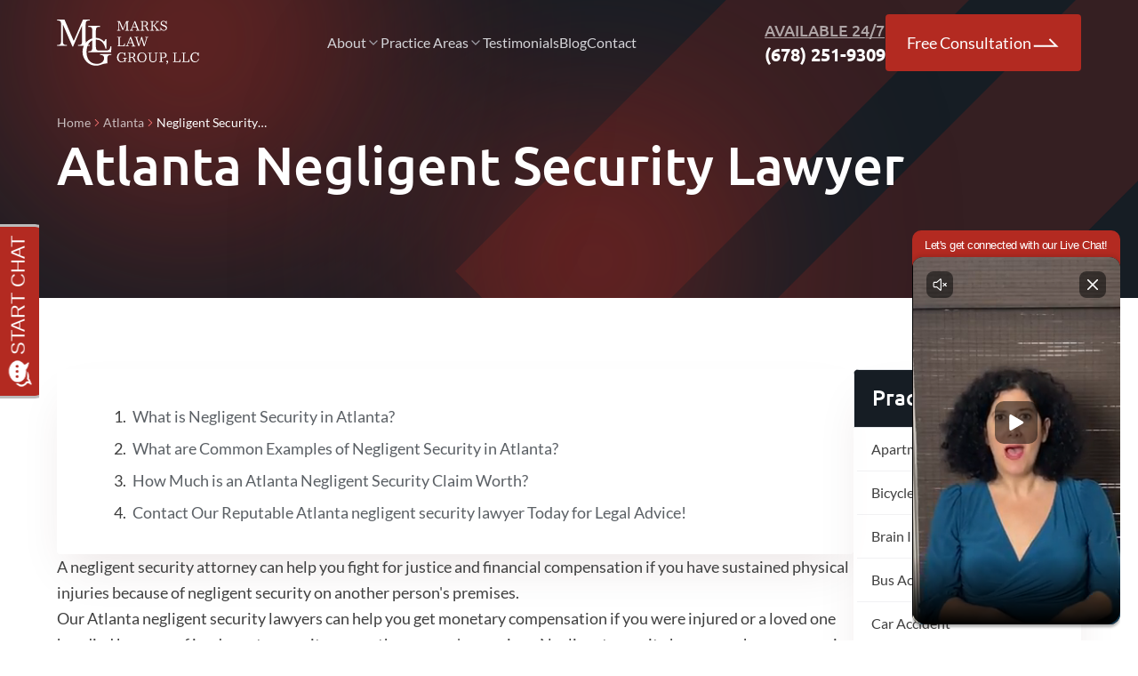

--- FILE ---
content_type: text/html
request_url: https://markslawgroup.com/atlanta/negligent-security-lawyer/
body_size: 30646
content:
<!DOCTYPE html><html lang="en" class="scroll-smooth"> <head><meta name="astro-view-transitions-enabled" content="true"><meta name="astro-view-transitions-fallback" content="animate"><script type="module" src="/_astro/ClientRouter.astro_astro_type_script_index_0_lang.DNS-EPTV.js"></script><meta charset="UTF-8"><meta name="viewport" content="width=device-width"><title>If you were injured due to another party or business' negligence, you may be due compensation. Contact an Atlanta Negligent Security Lawyer today!</title><link rel="canonical" href="https://markslawgroup.com/atlanta/negligent-security-lawyer/"><meta name="description" content="Our Personal Injury Law Firm’s only goal is to achieve a successful financial recovery for our clients【 100% Free Consultation + No Fees Unless We Win 】"><meta name="robots" content="index, follow"><meta property="og:title" content="If you were injured due to another party or business' negligence, you may be due compensation. Contact an Atlanta Negligent Security Lawyer today!"><meta property="og:type" content="article"><meta property="og:image" content="https://markslawgroup.com/api/og.png?slug=negligent-security-lawyer&area=atlanta"><meta property="og:url" content="https://markslawgroup.com/atlanta/negligent-security-lawyer/"><meta property="og:description" content="Our Personal Injury Law Firm’s only goal is to achieve a successful financial recovery for our clients【 100% Free Consultation + No Fees Unless We Win 】"><meta property="og:locale" content="en_US"><meta property="og:site_name" content="Marks Law Group"><meta property="og:image:url" content="https://markslawgroup.com/api/og.png?slug=negligent-security-lawyer&area=atlanta"><meta property="og:image:width" content="1200"><meta property="og:image:height" content="630"><meta property="og:image:alt" content="Negligent Security"><meta property="article:published_time" content="Wed Jan 14 2026 13:39:28 GMT+0000 (Coordinated Universal Time)"><meta property="article:modified_time" content="Wed Jan 14 2026 13:39:28 GMT+0000 (Coordinated Universal Time)"><meta property="article:author" content="Aaron Marks"><meta name="twitter:card" content="summary_large_image"><meta name="twitter:title" content="If you were injured due to another party or business' negligence, you may be due compensation. Contact an Atlanta Negligent Security Lawyer today!"><meta name="twitter:image" content="https://markslawgroup.com/api/og.png?slug=negligent-security-lawyer&area=atlanta"><meta name="twitter:image:alt" content="Negligent Security"><meta name="twitter:description" content="Our Personal Injury Law Firm’s only goal is to achieve a successful financial recovery for our clients【 100% Free Consultation + No Fees Unless We Win 】"><link rel="icon" type="image/svg+xml" href="/favicon.svg"><link rel="preload" as="style" href="/fonts/fonts.css"><link rel="stylesheet" href="/fonts/fonts.css"><link rel="sitemap" href="/sitemap.xml"><!-- Google Tag Manager --><script>
			(function (w, d, s, l, i) {
				w[l] = w[l] || [];
				w[l].push({
					'gtm.start': new Date().getTime(),
					event: 'gtm.js',
				});
				let f = d.getElementsByTagName(s)[0],
					j = d.createElement(s),
					dl = l != 'dataLayer' ? '&l=' + l : '';
				j.async = true;
				j.src = 'https://www.googletagmanager.com/gtm.js?id=' + i + dl;
				f.parentNode.insertBefore(j, f);
			})(window, document, 'script', 'dataLayer', 'GTM-M99FDVX');
		</script><!-- End Google Tag Manager --><script type="application/ld+json">
{
  "@context": "https://schema.org",
  "@type": "Organization",
  "name": "Marks Law Group, LLC",
  "url": "https://markslawgroup.com",
  "logo": "https://res.cloudinary.com/goengineco/image/upload/c_thumb,w_200,g_face/v1756248917/markslaw/c35moyc6grgo7wkh6mqa.jpg",
  "image": "https://res.cloudinary.com/goengineco/image/upload/c_thumb,w_200,g_face/v1756248917/markslaw/c35moyc6grgo7wkh6mqa.jpg",
  "description": "Our Personal Injury Law Firm’s only goal is to achieve a successful financial recovery for our clients【 100% Free Consultation + No Fees Unless We Win 】",
  "email": "info@markslawgroup.com",
  "founder": {
    "@type": "Person",
    "name": "Aaron P. Marks"
  },
  "priceRange": "$",
  "makesOffer": [
    {
      "@type": "Offer",
      "itemOffered": { "@type": "Service", "name": "Personal Injury" }
    },
    {
      "@type": "Offer",
      "itemOffered": { "@type": "Service", "name": "Car Accident" }
    },
    {
      "@type": "Offer",
      "itemOffered": { "@type": "Service", "name": "Uber Accident" }
    }
  ],
  "sameAs": [
    "https://www.facebook.com/markslawgroup",
    "https://www.instagram.com/atlanta_injury_attorney/",
    "https://www.linkedin.com/in/aaron-marks-04a5803/",
    "https://www.youtube.com/channel/UC43S5WChXcFcIZj9VL3_mgA",
    "https://www.tiktok.com/@247law.com"
  ],
  "contactPoint": {
    "@type": "ContactPoint",
    "telephone": "+1-678-251-9309",
    "contactType": "customer service",
    "areaServed": "US",
    "availableLanguage": "en"
  }
}
</script> <script type="application/ld+json">
{
  "@context": "https://schema.org",
  "@type": "LegalService",
  "name": "Marks Law Group, LLC - Atlanta Office",
  "url": "https://markslawgroup.com",
  "logo": "https://res.cloudinary.com/goengineco/image/upload/c_thumb,w_200,g_face/v1756248917/markslaw/c35moyc6grgo7wkh6mqa.jpg",
  "image": "https://res.cloudinary.com/goengineco/image/upload/c_thumb,w_200,g_face/v1756248917/markslaw/c35moyc6grgo7wkh6mqa.jpg",
  "description": "Our Personal Injury Law Firm’s only goal is to achieve a successful financial recovery for our clients【 100% Free Consultation + No Fees Unless We Win 】",
  "telephone": "+1-678-224-5447",
  "email": "info@markslawgroup.com",
  "hasMap": "https://www.google.com/maps?cid=10178312331169632262",
  "address": {
    "@type": "PostalAddress",
    "streetAddress": "260 Peachtree St NW #2200",
    "addressLocality": "Atlanta",
    "addressRegion": "GA",
    "postalCode": "30303",
    "addressCountry": "US"
  },
  "geo": { 
    "@type": "GeoCoordinates", 
    "latitude": 33.7614886, 
    "longitude": -84.3878638
  },
  "areaServed": {
    "@type": "GeoCircle",
    "geoMidpoint": {
      "@type": "GeoCoordinates",
      "latitude": 33.7614886,
      "longitude": -84.3878638
    },
    "geoRadius": 50
  },
  "founder": {
    "@type": "Person",
    "name": "Aaron P. Marks"
  },
  "priceRange": "$",
  "makesOffer": [
    {
      "@type": "Offer",
      "itemOffered": { "@type": "Service", "name": "Personal Injury" }
    },
    {
      "@type": "Offer",
      "itemOffered": { "@type": "Service", "name": "Car Accident" }
    },
    {
      "@type": "Offer",
      "itemOffered": { "@type": "Service", "name": "Uber Accident" }
    }
  ],
  "sameAs": [
    "https://www.facebook.com/markslawgroup",
    "https://www.instagram.com/atlanta_injury_attorney/",
    "https://www.linkedin.com/in/aaron-marks-04a5803/",
    "https://www.youtube.com/channel/UC43S5WChXcFcIZj9VL3_mgA",
    "https://www.tiktok.com/@247law.com"
  ],
  "openingHours": "Mo-Fr 09:00-18:00",
  "paymentAccepted": "Cash, Credit Card, Transfer"
}
</script><link rel="stylesheet" href="/_astro/_slug_.v_h6kMTb.css">
<style>ul[data-astro-cid-duqfclob]>[data-astro-cid-duqfclob]:not([hidden])~[data-astro-cid-duqfclob]:not([hidden]){--tw-divide-y-reverse: 0;border-top-width:calc(1px * calc(1 - var(--tw-divide-y-reverse)));border-bottom-width:calc(1px * var(--tw-divide-y-reverse));border-color:#e4e4e780}ul[data-astro-cid-duqfclob]{padding-left:.25rem;padding-right:.25rem}li[data-astro-cid-duqfclob]{padding-top:.25rem;padding-bottom:.25rem}a[data-astro-cid-duqfclob]{display:block;width:100%;border-radius:.125rem;padding:.5rem 1rem;--tw-text-opacity: 1;color:rgb(64 64 64 / var(--tw-text-opacity));transition-timing-function:cubic-bezier(.4,0,.2,1);transition-property:color,background-color,border-color,text-decoration-color,fill,stroke;transition-timing-function:ease;transition-duration:.25s}a[data-astro-cid-duqfclob]:hover{background-color:#161d241a}.circle[data-astro-cid-skfbxkn3]{position:absolute;aspect-ratio:1 / 1;width:12rem;border-radius:9999px;background-color:rgb(179 42 33 / var(--tw-bg-opacity));--tw-bg-opacity: .075;--tw-blur: blur(40px);filter:var(--tw-blur) var(--tw-brightness) var(--tw-contrast) var(--tw-grayscale) var(--tw-hue-rotate) var(--tw-invert) var(--tw-saturate) var(--tw-sepia) var(--tw-drop-shadow)}@media(min-width:768px){.circle[data-astro-cid-skfbxkn3]{width:16rem}}@media(min-width:1024px){.circle[data-astro-cid-skfbxkn3]{--tw-bg-opacity: .06}}@media(min-width:1280px){.circle[data-astro-cid-skfbxkn3]{width:24rem}}@media(min-width:1536px){.circle[data-astro-cid-skfbxkn3]{width:100%;max-width:36rem}}.one[data-astro-cid-skfbxkn3]{animation:one 40s ease-in-out infinite}.two[data-astro-cid-skfbxkn3]{animation:two 40s ease-in-out infinite}.three[data-astro-cid-skfbxkn3]{animation:three 40s linear infinite}@keyframes one{0%,to{left:40%;top:40%}25%{left:70%;top:80%}50%{left:30%;top:20%}75%{left:15%;top:70%}}@keyframes two{0%,to{left:80%;top:10%}25%{left:20%;top:10%}50%{left:20%;top:80%}75%{left:70%;top:40%}}@keyframes three{0%,to{left:10%;top:10%}25%{left:50%;top:50%}50%{left:80%;top:20%}75%{left:35%;top:20%}}.bg-image[data-astro-cid-eofb5vgu]{background-image:url(/bg-mask.svg);--tw-bg-opacity: 1;background-color:rgb(22 29 36 / var(--tw-bg-opacity));background-position:top;background-repeat:no-repeat;padding-bottom:7rem;padding-top:8rem;--tw-text-opacity: 1;color:rgb(255 255 255 / var(--tw-text-opacity))}@media(min-width:768px){.bg-image[data-astro-cid-eofb5vgu]{background-size:cover;background-position:right top}}@media(min-width:1024px){.bg-image[data-astro-cid-eofb5vgu]{background-attachment:fixed}}@media(min-width:1536px){.bg-image[data-astro-cid-eofb5vgu]{padding-bottom:8rem;padding-top:10rem}}li[data-astro-cid-eofb5vgu] a[data-astro-cid-eofb5vgu]{position:relative;display:flex;align-items:flex-end;text-transform:capitalize;color:#ffffffb3;transition-timing-function:cubic-bezier(.4,0,.2,1);transition-property:color,background-color,border-color,text-decoration-color,fill,stroke;transition-timing-function:ease;transition-duration:.25s}li[data-astro-cid-eofb5vgu] a[data-astro-cid-eofb5vgu]:after{position:absolute;transition-timing-function:cubic-bezier(.4,0,.2,1);content:var(--tw-content);transition-property:all;transition-timing-function:ease;transition-duration:.25s}li[data-astro-cid-eofb5vgu] a[data-astro-cid-eofb5vgu]:hover{--tw-text-opacity: 1;color:rgb(255 255 255 / var(--tw-text-opacity))}em[data-astro-cid-eofb5vgu]{text-transform:capitalize;font-style:normal;--tw-text-opacity: 1;color:rgb(255 255 255 / var(--tw-text-opacity))}
@reference "../../styles/global.css";#author{scroll-margin-top:100px}@media(min-width:768px){#author{scroll-margin-top:130px}}@media(min-width:1024px){#author{scroll-margin-top:150px}}#author-section,#author-section p,#author-section div{text-align:left;font-size:.875rem;line-height:1.25rem;line-height:1.625}#author-section hr{margin-top:.75rem;margin-bottom:.75rem;--tw-border-opacity: 1;border-color:rgb(226 232 240 / var(--tw-border-opacity))}#author-section p strong,#author-section div strong{font-weight:700;--tw-text-opacity: 1;color:rgb(30 41 59 / var(--tw-text-opacity))}
#evejzp0tg79l10_tr[data-astro-cid-yzgdii3n]{animation:evejzp0tg79l10_tr__tr 5s linear infinite normal forwards}@keyframes evejzp0tg79l10_tr__tr{0%{transform:translate(79.3px,49.4px) rotate(0)}to{transform:translate(79.3px,49.4px) rotate(720deg)}}
</style><script type="module" src="/_astro/page.CPvyyiTs.js"></script></head> <body> <!-- Google Tag Manager (noscript) --> <noscript> <iframe title="gtm" src="https://www.googletagmanager.com/ns.html?id=GTM-M99FDVX" height="0" width="0" style="display:none;visibility:hidden">
			</iframe> </noscript> <!-- End Google Tag Manager (noscript) --> <script type="module">document.addEventListener("astro:page-load",()=>{let e=document.getElementById("header");window.addEventListener("DOMContentLoaded",()=>{if(window.scrollY>70||window.location.pathname.includes("review-us")){e?.classList.add("bg-dark");return}e?.classList.remove("bg-dark")}),window.addEventListener("scroll",()=>{if(window.scrollY>70||window.location.pathname.includes("review-us")){e?.classList.add("bg-dark");return}e?.classList.remove("bg-dark")})});</script> <header class="box fixed left-0 top-0 z-30 flex h-max w-screen justify-center py-4 transition-colors duration-300" id="header" data-astro-cid-l3rxwkef> <section class="wrapper flex items-center justify-between" data-astro-cid-l3rxwkef> <a href="/" data-astro-prefetch title="Go Back to Home" class="h-max w-40" aria-label="Go Back to Home" data-astro-cid-l3rxwkef> <svg width="3.08em" height="1em" class="h-full w-full min-w-36" data-astro-cid-l3rxwkef="true" data-icon="markslaw">   <symbol id="ai:local:markslaw" viewBox="0 0 772 251"><g fill="#fff"><path d="M31.46 110.024c0 23.76 3.116 27.825 22.735 27.825v5.003H0v-5.003c19.619 0 22.43-4.065 22.43-27.825V32.499C22.43 8.752 19.62 4.99 0 4.99V0h40.491l50.471 115.964L141.117 0h37.376v4.99c-19.936 0-22.735 3.762-22.735 27.51v77.524c0 23.76 2.799 27.825 22.735 27.825v5.003h-64.48v-5.003c19.619 0 22.431-4.065 22.431-27.825V32.499L87.226 146.918h-3.115L31.46 25.001z"/><path d="M169.463 172.236c19.618 0 22.43-4.065 22.43-27.826V66.886c0-23.747-2.812-27.51-22.43-27.51v-4.99h64.162v4.99c-19.618 0-22.417 3.763-22.417 27.51v73.776c0 23.76 2.799 27.509 22.417 27.509h28.662c21.493 0 24.305-5.624 27.421-18.124l1.241-4.699h4.99l-1.875 31.574H169.463z"/><path d="M233.322 191.931v-4.687h62.3v4.687c-19.631 0-22.43 4.065-22.43 27.825v18.124c-26.483 0-37.071 12.501-61.68 12.501-40.187 0-72.889-34.07-72.889-75.65 0-41.568 32.398-75.637 72.585-75.637 16.503 0 32.081 7.498 44.227 20.315 3.116-2.508 6.852-7.498 8.106-13.438h4.674v52.51h-4.674c-6.548-30.941-24.925-49.698-51.408-49.698-37.996 0-51.713 36.565-51.713 66.265s12.463 65.34 56.386 65.34c20.569 0 39.25-11.259 39.25-32.512-.621-10.943-6.535-15.945-22.734-15.945M359.641 57.015h-3.42l-15.578-35.627-2.799-7.815V54.52c0 .621 0 .938.304.938.316 0 .62.304.937.304l5.61 1.253v2.812h-18.073v-2.812l5.611-1.253c.62 0 .937-.304.937-.304.304-.317.304-.634.304-.938V13.257c0-.634 0-.937-.304-.937-.317-.317-.621-.317-.937-.317l-5.611-.62v-3.13h15.262l14.337 33.45 2.799 7.498 17.136-40.63h15.262v2.811l-5.611.62c-.62 0-.924.317-.924.317-.317.304-.317.621-.317.938V55.14c0 .62 0 .937.317.937.304.317.62.317.924.317l5.611.62v2.812h-20.556v-2.812l5.611-.62c.62 0 .924-.317.924-.317.317-.316.317-.62.317-.937V13.573zm83.805-2.191c.304.634.62.938.62 1.254.304.317.621.317 1.242.317l4.369.62v2.812h-20.568v-2.812l5.927-.62c.925 0 1.241-.317 1.241-.937 0-.317 0-.634-.316-1.254l-4.674-12.184h-19.619l-4.673 11.563c-.317.62-.317.937-.317 1.241 0 .317.317.634 1.254.938l6.232 1.253v2.812h-18.378v-2.812l4.978-1.253c.937-.304 1.557-.621 1.874-1.242l18.681-46.266h4.053zm-13.4-15.933-5.915-15.629-2.495-7.194-8.726 22.507h17.136zm71.966 18.124v2.812h-12.463l-5.611-14.996c-.937-2.507-1.862-4.382-2.799-5.636-.937-1.24-2.178-2.178-3.736-2.811-1.558-.621-3.432-.938-5.611-.938h-4.357v19.378c0 .634 0 .938.304.938.317.316.621.316.938.316l5.61.633v3.116h-20.568v-2.812l5.61-.62c.621 0 .938-.317.938-.317.304-.316.304-.62.304-.937v-42.2c0-.622 0-.938-.304-.938-.317-.317-.621-.317-.938-.317l-5.61-.62V8.254h22.126c5.915 0 10.272 1.254 13.704 3.432 3.116 2.191 4.673 5.636 4.673 10.006 0 3.445-1.253 6.256-3.736 8.448-2.495 2.178-5.927 3.749-9.967 4.37 2.799.936 5.294 2.19 6.852 3.748 1.557 1.57 3.115 3.762 4.04 6.877l3.749 10.323c.304.62.62.937.62 1.254.304.303.621.303 1.242.303zm-15.275-35.627c0-3.445-.924-5.94-2.799-7.51-1.862-1.875-4.977-2.496-9.03-2.496h-3.736c-1.254 0-2.495 0-3.737.304v20.632h6.536q6.079 0 9.347-2.812c2.495-1.874 3.419-4.686 3.419-8.118m27.104-8.448c0-.62 0-.937-.304-.937-.316-.317-.633-.317-.937-.317l-5.611-.62V8.254h20.556v2.812l-5.598.62c-.621 0-.937.317-.937.317-.621 0-.621.316-.621.937v20.011l3.42-1.254 17.757-17.82c.62-.62.937-.937.937-1.254 0-.303-.317-.62-1.241-.937l-5.294-.937V8.254h18.998v2.812l-5.915 1.253c-.317 0-.633.304-.937.304-.317.317-.621.634-.938.95L530.04 30.76l20.252 24.381c.621.62.937.937 1.241 1.254.317.316.633.316 1.254.316l4.978.621v2.495h-22.431v-2.812l5.611-.62c.937 0 1.558-.317 1.558-.937 0-.317-.317-.634-.621-1.254l-16.515-20.011-4.674 1.57v19.378c0 .62 0 .937.317.937.316 0 .62.317.937.317l5.598.62v2.812h-20.556v-2.812l5.611-.62c.621 0 .937-.317.937-.317s.304-.62.304-.937zm47.975 28.763h2.799c2.812 10.31 8.106 15.312 15.895 15.312 3.42 0 5.915-.937 8.094-2.495 1.874-1.874 3.115-4.065 3.115-7.194 0-2.19-.62-4.065-2.178-5.623-1.241-1.57-3.736-2.812-7.169-4.066l-8.093-3.128c-3.432-1.254-6.231-3.128-8.106-5.307-1.862-2.19-3.115-4.699-3.115-7.814 0-2.825.633-5.32 1.874-7.51 1.241-2.192 3.116-3.75 5.611-5.004 2.482-1.24 5.294-1.874 8.41-1.874 2.495 0 4.673.317 6.852 1.254a21.4 21.4 0 0 1 5.61 4.065l1.862-5.002h2.495l.621 17.503h-2.799c-1.254-5.003-3.116-8.435-5.611-10.943-2.178-2.19-5.294-3.432-8.726-3.432-3.116 0-5.599.62-7.473 2.178-1.874 1.57-2.799 3.762-2.799 6.257 0 1.875.621 3.749 1.862 5.003 1.254 1.254 3.432 2.495 6.231 3.749l7.789 3.128c4.674 1.875 8.106 3.75 9.968 5.94 1.874 2.191 3.116 5.003 3.116 8.131 0 3.116-.621 5.624-2.179 8.119-1.558 2.19-3.432 4.065-6.231 5.32-2.799 1.253-5.611 1.874-9.347 1.874-2.799 0-5.294-.317-7.473-1.254-2.178-.937-4.357-2.495-6.231-4.37l-1.875 5.307h-2.799zM334.107 98.596c0-.633 0-.937-.317-.937-.316-.317-.62-.317-.937-.317l-5.611-.62V93.91h21.506v2.812l-6.548.62c-.621 0-.937.317-.937.317-.304.304-.304.62-.304.937v41.264c0 .621.304.937.62 1.254.304.304.938.62 2.179.62h8.106c2.799 0 5.294 0 6.535-.316 1.558-.304 2.495-.621 3.116-1.254.62-.621 1.241-1.558 1.874-3.116l3.116-8.131h2.482l-.937 16.25h-40.491v-2.812l5.611-.621c.62 0 .937-.316.937-.316.304-.304.304-.621.304-.937V98.596zm85.972 41.885c.316.633.62.937.62 1.253.317.317.621.317 1.254.317l4.357.621v2.811h-20.556v-2.811l5.915-.621c.937 0 1.241-.317 1.241-.937 0-.317 0-.633-.304-1.254l-4.673-12.197h-19.632l-4.673 11.564c-.304.633-.304.937-.304 1.254s.304.633 1.241.937l6.231.937v2.812h-18.377v-2.812l4.977-.937c.938-.304 1.558-.621 1.875-1.254l18.694-46.254h4.04zm-13.4-16.25-5.915-15.629-2.178-6.877-8.727 22.506zm21.188-25.636c0-.317-.317-.634-.621-.938-.316-.316-.633-.316-1.253-.316l-4.357-.62v-2.813h19.935v2.812l-5.611.62c-.62 0-.924 0-.924.317-.317 0-.317.304-.317.621s0 .937.317 1.254l8.713 28.763 1.875 6.56 12.767-41.263h3.736l10.601 34.386 2.178 7.498 10.588-35.627c.317-.634.317-.938.317-1.254s-.317-.634-1.254-.938l-5.915-1.254v-2.811h17.757v2.811l-4.673 1.254c-.938.304-1.558.621-1.875 1.254l-14.008 46.254h-4.053l-10.588-33.753-2.191-7.194-12.767 40.947h-3.736zm-55.765 98.779h-2.799c-1.558-5.307-3.737-9.068-6.548-11.563-2.799-2.508-6.232-3.749-10.272-3.749-3.432 0-6.852.937-9.347 3.128-2.812 1.874-4.99 4.686-6.548 8.118-1.558 3.445-2.482 7.511-2.482 11.881 0 4.382.62 8.447 2.178 11.88 1.558 3.445 3.737 6.256 6.536 8.131 2.811 1.874 5.927 2.811 9.663 2.811 2.483 0 4.978-.316 6.852-1.253 2.179-.938 3.736-2.191 4.978-3.749a8.45 8.45 0 0 0 1.874-5.32v-5.307c0-.62 0-.937-.317-.937-.304-.316-.62-.316-.924-.316l-6.548-.621v-2.812h21.189v2.812l-5.611.621c-.62 0-.937.316-.937.316-.317.317-.317.621-.317.937v13.122c0 2.507.317 4.699.317 6.573l-3.116.304-2.495-7.498c-1.862 2.191-4.04 4.066-6.852 5.32-2.799 1.241-5.914 1.874-9.347 1.874-4.977 0-9.347-1.254-13.083-3.445a23.67 23.67 0 0 1-9.03-9.372c-2.179-4.066-3.116-8.752-3.116-13.755 0-3.749.621-7.194 1.874-10.626 1.242-3.445 3.116-6.257 5.599-8.752 2.495-2.508 4.99-4.382 8.105-5.94 3.116-1.254 6.536-2.191 10.285-2.191 5.914 0 10.588 2.191 14.324 6.257l2.179-5.636h2.799zm61.06 30.638v2.811h-12.463l-5.61-15.008c-.925-2.495-1.862-4.37-2.799-5.624-.938-1.253-2.179-2.191-3.737-2.811-1.557-.621-3.432-.938-5.61-.938h-4.357v19.378c0 .634 0 .938.304.938.316.316.633.316.937.316l5.611.621v2.812h-20.556v-2.812l5.598-.621c.633 0 .937-.316.937-.316.317-.304.317-.621.317-.938v-41.884c0-.633 0-.937-.317-.937-.304-.317-.62-.317-.937-.317l-5.598-.62v-2.812h22.114c5.914 0 10.284 1.241 13.703 3.432 3.116 2.191 4.674 5.624 4.674 10.006 0 3.432-1.241 6.257-3.736 8.435-2.495 2.191-5.915 3.762-9.968 4.382 2.799.937 5.294 2.191 6.852 3.749s3.116 3.749 4.053 6.877l3.736 10.323c.304.62.621.937.621 1.241.316.317.62.317 1.241.317zm-15.578-35.641c0-3.432-.938-5.94-2.799-7.498-1.875-1.874-4.99-2.507-9.031-2.507h-3.749c-1.241 0-2.482 0-3.736.316v20.632h6.548c4.053 0 7.156-.937 9.347-2.812 2.482-1.874 3.42-4.382 3.42-8.131m43.924 39.703c-3.737 0-6.852-.634-9.968-1.875-3.116-1.254-5.611-3.128-8.093-5.636-2.191-2.495-4.053-5.307-5.294-8.752-1.254-3.115-1.875-6.877-1.875-10.626s.621-7.498 1.875-10.626c1.241-3.128 3.103-6.257 5.294-8.435 2.178-2.508 4.977-4.382 8.093-5.636 3.116-1.241 6.548-1.875 9.968-1.875 3.432 0 6.852.634 9.967 1.875 3.116 1.254 5.611 3.128 8.106 5.636 2.179 2.495 4.04 5.307 5.294 8.435 1.241 3.128 1.862 6.877 1.862 10.626s-.621 7.511-1.862 10.626c-1.254 3.129-3.115 6.257-5.294 8.752-2.178 2.508-4.99 4.382-8.106 5.636-2.799 1.241-6.231 1.875-9.967 1.875m-17.441-27.509c0 4.686.621 8.751 2.179 12.184 1.558 3.761 3.432 6.256 6.231 8.447 2.495 1.875 5.915 3.129 9.651 3.129 3.433 0 6.548-.938 9.347-2.825 2.495-1.874 4.674-4.686 6.232-8.118 1.557-3.445 2.178-7.815 2.178-12.501 0-4.382-.621-8.448-2.178-11.88-1.558-3.445-3.42-6.257-5.915-8.131s-5.915-3.128-9.664-3.128c-3.736 0-6.852.937-9.651 3.128-2.495 1.874-4.673 4.686-5.914 8.131-1.254 3.432-2.496 7.181-2.496 11.564m57.008-20.629c0-.633 0-.937-.317-.937-.304-.317-.621-.317-.937-.317l-5.598-.62v-2.812h20.555v2.812l-5.61.62c-.621 0-.925.317-.925.317-.316.304-.316.621-.316.937v28.447c0 10.005 4.673 15.008 13.703 15.008 4.674 0 8.106-1.254 10.905-3.762 2.495-2.495 4.053-5.94 4.053-10.309v-28.763c0-.621 0-.937-.316-.937-.304-.317-.621-.317-.938-.317l-5.598-1.241v-2.812h17.757v2.812l-5.307 1.241c-.62 0-.924.317-.924.317-.317.316-.317.633-.317.937v28.142c0 4.053-.621 7.181-2.178 10.31-1.558 3.128-3.737 5.003-6.548 6.56-2.799 1.571-6.232 2.191-10.272 2.191-6.548 0-11.525-1.557-14.641-4.369-3.432-2.824-4.99-7.194-4.99-13.134v-30.321zm61.057 0c0-.633 0-.937-.316-.937-.317-.317-.621-.317-.938-.317l-5.61-.62v-2.812h22.126c6.231 0 10.905 1.241 14.02 3.749 3.116 2.495 4.674 5.94 4.674 10.626s-1.558 8.435-4.99 10.943c-3.432 2.812-8.106 4.066-14.021 4.066h-7.789v17.186c0 .634 0 .938.317.938.304 0 .62.316.937.316l6.231.621v2.812h-21.189v-2.812l5.611-.621c.621 0 .937-.316.937-.316.304-.304.304-.621.304-.938v-41.884zm10.272-1.57c-1.241 0-2.495 0-3.737.316v22.823h6.852c4.053 0 7.473-.937 9.664-3.128 2.179-2.191 3.42-5.003 3.42-8.752s-.938-6.257-3.116-8.131-4.977-2.812-9.347-2.812c-.925-.316-2.482-.316-3.736-.316m29.283 54.078c-1.558 2.191-3.736 4.699-6.535 6.573l-1.558-2.191c2.178-1.57 3.736-3.128 4.977-5.003 1.254-1.874 1.875-3.749 1.875-5.319-.621.633-1.558.937-2.179.937-1.254 0-2.178-.304-2.811-1.241-.621-.937-1.242-1.874-1.242-3.128s.317-2.191 1.242-3.129c.937-.937 1.874-1.254 3.432-1.254s2.799.634 3.736 1.875c.937 1.254 1.558 2.824 1.558 5.003-.317 2.191-1.241 4.699-2.495 6.877m35.21-52.508c0-.633 0-.937-.317-.937-.316-.317-.62-.317-.937-.317l-5.611-.62v-2.812h21.506v2.812l-6.548.62c-.621 0-.937.317-.937.317-.304.304-.304.621-.304.937V225.2c0 .62.304.937.62 1.254.304.304.938.62 2.179.62h8.093c2.812 0 5.307 0 6.548-.316 1.558-.304 2.495-.621 3.116-1.254.62-.621 1.241-1.558 1.874-3.116l3.103-8.131h2.495l-.937 16.25h-40.491v-2.812l5.611-.621c.62 0 .937-.316.937-.316.304-.304.304-.621.304-.938v-41.884zm48.279 0c0-.633 0-.937-.316-.937-.304-.317-.621-.317-.938-.317l-5.598-.62v-2.812h21.493v2.812l-6.548.62c-.62 0-.924.317-.924.317-.317.304-.317.621-.317.937V225.2c0 .62.317.937.621 1.254.316.304.937.62 2.178.62h8.106c2.799 0 5.294 0 6.535-.316 1.558-.304 2.495-.621 3.116-1.254.621-.621 1.254-1.558 1.874-3.116l3.116-8.131h2.495l-.937 16.25h-40.504v-2.812l5.611-.621c.621 0 .937-.316.937-.316.304-.304.304-.621.304-.938v-41.884zm85.048 14.07h-2.812c-1.558-5.32-3.736-9.385-6.231-12.197s-6.232-4.066-10.272-4.066q-5.148 0-9.347 2.812c-2.811 1.874-4.673 4.686-6.231 8.131-1.558 3.432-2.179 7.498-2.179 12.197 0 4.686.621 8.752 2.179 12.184 1.558 3.445 3.736 5.94 6.231 7.814 2.799 1.875 5.915 2.812 9.651 2.812 8.727 0 14.337-4.686 17.136-14.375l3.42.937c-1.241 5.624-4.04 9.689-7.776 12.818-3.749 3.128-8.41 4.686-13.717 4.686-4.977 0-9.334-.938-13.083-3.129-3.737-2.178-6.852-5.306-8.714-9.372-2.178-4.066-3.116-8.752-3.116-14.071 0-3.749.621-7.498 1.862-10.626 1.254-3.129 3.116-6.257 5.294-8.752 2.191-2.508 4.99-4.382 8.106-5.94 3.116-1.254 6.231-2.191 9.968-2.191 5.914 0 10.588 2.191 14.324 6.256l2.191-5.623h2.799z"/></g></symbol><use href="#ai:local:markslaw"></use>  </svg> </a> <nav class="hidden xl:block" data-astro-cid-l3rxwkef> <ul class="flex xl:gap-x-6 2xl:gap-x-10" data-astro-cid-l3rxwkef> <li class="group relative grid h-12 cursor-pointer place-content-center items-end" data-astro-cid-j4bvlyv2><span class="label-dropdown after:w-0 group-hover:text-white after:group-hover:w-full" data-astro-cid-j4bvlyv2>about<svg viewBox="0 0 24 24" stroke="currentColor" stroke-width="2" fill="none" stroke-linecap="round" stroke-linejoin="round" data-astro-cid-j4bvlyv2><polyline points="6 9 12 15 18 9" data-astro-cid-j4bvlyv2></polyline></svg></span><ul class="drop divide-y-1 divide-zinc-400/30" data-astro-cid-j4bvlyv2><li class="h-full w-full py-1" data-astro-cid-j4bvlyv2><a class="flex w-full" href="/aaron-marks/" data-astro-prefetch data-astro-cid-j4bvlyv2>Aaron Marks</a></li><li class="h-full w-full py-1" data-astro-cid-j4bvlyv2><a class="flex w-full" href="/community/" data-astro-prefetch data-astro-cid-j4bvlyv2>In The Community</a></li><li class="h-full w-full py-1" data-astro-cid-j4bvlyv2><a class="flex w-full" href="/verdicts-and-settlements/" data-astro-prefetch data-astro-cid-j4bvlyv2>Verdicts</a></li><li class="h-full w-full py-1" data-astro-cid-j4bvlyv2><div class="group relative flex cursor-pointer place-content-start items-end justify-end gap-x-1 px-3 py-1.5 text-sm text-dark transition-colors hover:bg-dark/10" data-astro-cid-2atphet7>
Areas We Serve
<svg viewBox="0 0 24 24" stroke="currentColor" stroke-width="2" fill="none" stroke-linecap="round" stroke-linejoin="round" data-astro-cid-2atphet7> <polyline points="6 9 12 15 18 9" data-astro-cid-2atphet7></polyline> </svg> <ul class="drop divide-y-1 divide-zinc-400/30 backdrop-blur" data-astro-cid-2atphet7> <li class="h-full w-full py-1" data-astro-cid-2atphet7> <a class="flex w-full" href="/atlanta/" data-astro-prefetch data-astro-cid-2atphet7>
Atlanta
</a> </li> <li class="h-full w-full py-1" data-astro-cid-2atphet7> <a class="flex w-full" href="/decatur/" data-astro-prefetch data-astro-cid-2atphet7>
Decatur
</a> </li> </ul> </div> </li></ul></li> <li class="group relative grid h-12 cursor-pointer place-content-center items-end" data-astro-cid-j4bvlyv2><a class="label-dropdown" href="/practice-areas/" data-astro-cid-j4bvlyv2><span class="after:w-0 group-hover:text-white after:group-hover:w-full" data-astro-cid-j4bvlyv2>practice areas</span><svg viewBox="0 0 24 24" stroke="currentColor" stroke-width="2" fill="none" stroke-linecap="round" stroke-linejoin="round" data-astro-cid-j4bvlyv2><polyline points="6 9 12 15 18 9" data-astro-cid-j4bvlyv2></polyline></svg></a><ul class="drop divide-y-1 divide-zinc-400/30" data-astro-cid-j4bvlyv2><li class="h-full w-full py-1" data-astro-cid-j4bvlyv2><a class="flex w-full" href="/atlanta/personal-injury-lawyer/" data-astro-prefetch data-astro-cid-j4bvlyv2>Personal Injury</a></li><li class="h-full w-full py-1" data-astro-cid-j4bvlyv2><a class="flex w-full" href="/atlanta/bicycle-accident-lawyer/" data-astro-prefetch data-astro-cid-j4bvlyv2>Bicycle Accident</a></li><li class="h-full w-full py-1" data-astro-cid-j4bvlyv2><a class="flex w-full" href="/atlanta/car-accident-lawyer/" data-astro-prefetch data-astro-cid-j4bvlyv2>Car Accident</a></li><li class="h-full w-full py-1" data-astro-cid-j4bvlyv2><a class="flex w-full" href="/atlanta/catastrophic-injury-lawyer/" data-astro-prefetch data-astro-cid-j4bvlyv2>Catastrophic Injury</a></li><li class="h-full w-full py-1" data-astro-cid-j4bvlyv2><a class="flex w-full" href="/atlanta/medical-malpractice-lawyer/" data-astro-prefetch data-astro-cid-j4bvlyv2>Medical Malpractice</a></li><li class="h-full w-full py-1" data-astro-cid-j4bvlyv2><a class="flex w-full" href="/atlanta/motorcycle-accident-lawyer/" data-astro-prefetch data-astro-cid-j4bvlyv2>Motorcycle Accident</a></li><li class="h-full w-full py-1" data-astro-cid-j4bvlyv2><a class="flex w-full" href="/atlanta/truck-accident-lawyer/" data-astro-prefetch data-astro-cid-j4bvlyv2>Truck Accident</a></li><li class="h-full w-full py-1" data-astro-cid-j4bvlyv2><a class="flex w-full" href="/atlanta/uber-accident-lawyer/" data-astro-prefetch data-astro-cid-j4bvlyv2>Uber Accident</a></li><li class="h-full w-full py-1" data-astro-cid-j4bvlyv2><a class="flex w-full" href="/walmart-lawsuit/" data-astro-prefetch data-astro-cid-j4bvlyv2>Walmart Lawsuits</a></li><li class="h-full w-full py-1" data-astro-cid-j4bvlyv2><a class="flex w-full" href="/atlanta/wrongful-death-lawyer/" data-astro-prefetch data-astro-cid-j4bvlyv2>Wrongful Death</a></li></ul></li> <li data-astro-cid-j4bvlyv2><a class="group grid h-12 place-content-center" href="/testimonials/" data-astro-prefetch data-astro-cid-j4bvlyv2><span class="text-zinc-300 relative z-0 flex capitalize leading-relaxed transition-colors after:w-0 group-hover:text-white after:group-hover:w-full " data-astro-cid-j4bvlyv2>testimonials</span></a></li> <li data-astro-cid-j4bvlyv2><a class="group grid h-12 place-content-center" href="/blog/" data-astro-prefetch data-astro-cid-j4bvlyv2><span class="text-zinc-300 relative z-0 flex capitalize leading-relaxed transition-colors after:w-0 group-hover:text-white after:group-hover:w-full " data-astro-cid-j4bvlyv2>blog</span></a></li> <li data-astro-cid-j4bvlyv2><a class="group grid h-12 place-content-center" href="/contact/" data-astro-prefetch data-astro-cid-j4bvlyv2><span class="text-zinc-300 relative z-0 flex capitalize leading-relaxed transition-colors after:w-0 group-hover:text-white after:group-hover:w-full " data-astro-cid-j4bvlyv2>contact</span></a></li> </ul> </nav> <div class="flex gap-x-6" data-astro-cid-l3rxwkef> <div class="hidden items-center gap-x-12 md:flex" data-astro-cid-l3rxwkef> <a class="group flex flex-col font-display text-white" href="tel:+1678-251-9309" target="_blank" data-astro-cid-l3rxwkef> <span class="text-lg uppercase underline opacity-60 transition-opacity group-hover:opacity-100" data-astro-cid-l3rxwkef>
Available 24/7
</span> <span class="text-xl font-bold" data-astro-cid-l3rxwkef>(678) 251-9309</span> </a> <a class="btn-red group" href="/contact?page=atlanta-negligent-security-lawyer&#38;from=nav" data-astro-cid-l3rxwkef>
Free Consultation
<span class="btn-arrows" data-astro-cid-l3rxwkef> <svg class="btn-arrow-left" width="29" height="10" viewBox="0 0 29 10" fill="none" xmlns="http://www.w3.org/2000/svg" data-astro-cid-l3rxwkef> <path d="M0.772078 8.72792H26.2279L18.3954 0.895355" stroke="currentColor" stroke-width="2" data-astro-cid-l3rxwkef></path> </svg> <svg class="btn-arrow-right" width="29" height="10" viewBox="0 0 29 10" fill="none" xmlns="http://www.w3.org/2000/svg" data-astro-cid-l3rxwkef> <path d="M0.772078 8.72792H26.2279L18.3954 0.895355" stroke="currentColor" stroke-width="2" data-astro-cid-l3rxwkef></path> </svg> </span> </a> </div> <script type="module" src="/_astro/Menu.astro_astro_type_script_index_0_lang.BVcS0Ss7.js"></script> <div data-astro-cid-tfcnbjmv></div><button class="relative z-40 flex size-16 flex-col items-center justify-center mix-blend-difference xl:hidden" id="menu-button" aria-label="Open menu button" data-astro-cid-tfcnbjmv><span class="one h-0.5 w-8 translate-y-[6px] bg-white" data-astro-cid-tfcnbjmv></span><span class="two absolute h-0.5 w-8 -translate-y-[6px] bg-white" data-astro-cid-tfcnbjmv></span></button><section class="menu-box fixed inset-0 z-30 h-screen w-screen translate-x-full bg-primary xl:hidden" data-astro-cid-tfcnbjmv><div class="menu flex h-screen w-screen translate-x-full items-start justify-between border bg-white px-10 pb-16 pt-32 md:items-center" data-astro-cid-tfcnbjmv><nav class="h-max" data-astro-cid-tfcnbjmv><ul class="menu-links wrapper flex flex-col gap-y-6" data-astro-cid-tfcnbjmv><li data-astro-cid-tfcnbjmv><a href="/" data-astro-cid-tfcnbjmv>Home</a></li><li data-astro-cid-tfcnbjmv><a href="/aaron-marks/" data-astro-cid-tfcnbjmv>About</a></li><li data-astro-cid-tfcnbjmv><a href="/practice-areas/" data-astro-cid-tfcnbjmv>Practice Areas</a></li><li data-astro-cid-tfcnbjmv><a href="/atlanta/" data-astro-cid-tfcnbjmv>Atlanta</a></li><li data-astro-cid-tfcnbjmv><a href="/decatur/" data-astro-cid-tfcnbjmv>Decatur</a></li><li data-astro-cid-tfcnbjmv><a href="/blog/" data-astro-cid-tfcnbjmv>Blog</a></li><li data-astro-cid-tfcnbjmv><a href="/contact/" data-astro-cid-tfcnbjmv>Contact</a></li></ul></nav><div class="hidden md:block" data-astro-cid-tfcnbjmv><div class="info flex flex-col gap-y-3 text-white" data-astro-cid-tfcnbjmv><div class="card el" data-astro-cid-tfcnbjmv><svg width="1em" height="1em" class="size-10 text-white" data-astro-cid-tfcnbjmv="true" data-icon="24-7">   <symbol id="ai:local:24-7" viewBox="0 0 512 512"><g fill="currentColor"><path d="M238 .6c-1.9.2-7.8.9-13 1.5-33.2 3.8-72.1 17.5-100.5 35.4C68.7 72.7 29.7 126.1 14 188.9c-4.6 18.7-7.5 42.3-8 66.3 0 1.7 1.8 1.8 23.5 1.8H53v-15H22v-2.3c0-6.3 2.4-25.5 4.6-36.7 1.4-6.9 4.7-19.1 7.4-27.2 5.5-16.1 15.2-37.8 17-37.8.6 0 5.9 2.9 11.8 6.3 5.9 3.5 11.7 6.9 12.8 7.5 2 1.1 2.5.7 5.8-4.9 2-3.3 3.6-6.3 3.6-6.7s-5.9-4.1-13-8.2-12.9-7.9-13-8.3c-.1-2.2 16.8-24.2 27.2-35.3 10.3-11 29.1-26.6 42-34.8l2.7-1.8 7.7 13.1c4.2 7.2 8.1 13.1 8.6 13.1.6 0 3.7-1.6 6.9-3.6l6-3.6-2-3.1c-1.1-1.8-4.7-7.8-8-13.5L144 43.9l12.3-5.9c25.8-12.3 55.2-20.1 81.5-21.7l10.2-.6V47h16V15.7l10.3.6c18 1.1 39.3 5.5 58.8 12.3C343 32 368 43.3 368 44.4c0 .2-3.4 6.2-7.5 13.1-4.1 7-7.5 13-7.5 13.4 0 .7 9.8 6.7 11.8 7.3.6.2 4.7-5.7 9-13l7.8-13.2 8.2 5.6c11.5 7.9 28.3 22.5 37.7 32.8 8.9 9.7 25.5 31.4 25.5 33.2 0 .7-5.8 4.7-13 8.9-7.1 4.2-13 7.8-13 8s1.6 3.1 3.6 6.5c2.4 4 4.2 5.9 5.1 5.6.7-.3 6.7-3.7 13.3-7.6 6.5-3.8 12.2-7 12.5-7 1.4 0 11.8 23.8 16.5 37.8 2.7 8.1 6 20.3 7.4 27.2 2.2 11.2 4.6 30.4 4.6 36.7v2.3h-31v15h31v2.8c0 6.3-3.2 29.4-5.6 40.1-1.4 6.4-4.3 16.8-6.4 23.2-4.6 13.8-14.8 36.9-16.6 37.6-.7.3-6.9-2.8-13.6-6.7-6.8-4-12.6-7.4-12.9-7.6-.7-.4-7.9 11.1-7.9 12.4 0 .4 5.6 4 12.5 8 6.9 4.1 12.7 7.8 13 8.2.6 1-6.4 11.4-14.9 22-8.7 10.9-29 30.9-29.4 28.9-.1-.8.1-4.9.6-9s.9-7.5.8-7.6-3.5-.5-7.7-.9l-7.5-.6-2.2 20.3c-1.3 11.2-2.2 21.3-2.2 22.4 0 2 1.3 2.2 21.6 4.4 12.1 1.3 21.9 2 22.4 1.5.4-.5 1-3.9 1.4-7.5l.6-6.7-6.2-.7c-13.2-1.3-13.3-.1 1-14.3 14-13.9 22.9-24.6 32.6-39.2 30.2-45.4 44.2-96.7 41.5-152.5-2-39.3-13.8-78.6-33.7-112.2-39.1-66-104.3-109.6-180.7-120.9C280.9 1 245.2-.3 238 .6"/><path d="M248 150v68.9l-5 2.2c-6.6 2.8-14.3 11.2-16.5 18-2.4 7-1.8 17.9 1.3 23.9 3.3 6.3 9.6 12.5 15.6 15.2 7.2 3.2 18.1 3.1 25.3-.1 6.2-2.8 13.6-10.3 16.3-16.6l1.9-4.5H378v-15h-91.7l-1.2-3.9c-1.6-5.6-9.9-14.4-16.1-17l-5-2.2V81h-16zm16.5 86.1c1.7 1 4.1 3.6 5.3 5.7 6 10.7-1.5 23.4-13.8 23.4s-19.8-12.7-13.8-23.3c4.6-8.3 14.1-10.7 22.3-5.8M81.9 267c-22.5 2.1-45 9.7-60.9 20.3-5.3 3.5-11 8.7-11 10 0 .4 7.1 9 15.7 19s15.8 18.4 16 18.6c.1.2 3.3-2.5 7-6 13.7-12.9 22.5-17 36.3-17.1 15.8 0 25 7 25 19.2 0 9.6-4.8 13.6-36.5 31-23.8 13-32.7 19.1-42.6 28.9-8.8 8.8-14.2 17.4-17.5 28-2 6.5-4.4 22.5-4.4 29.8v6.3h161v-47h-43.7c-43.5 0-43.6 0-41.8-2 2.6-2.9 17.3-12.7 30-20 38.7-22.4 49.9-35.3 52-60 2.1-23.5-11.1-44.1-34-53.4-12.4-5-33-7.3-50.6-5.6"/><path d="M242.7 337.8 190 405.5l.2 23 .3 23 44.3.3 44.2.2v44h52v-44h29v-47h-29V270h-35.5zm43 66.9c-.2.2-10.2.2-22.2.1l-21.8-.3 21.9-28.5 21.9-28.5.3 28.4c.1 15.6.1 28.6-.1 28.8m-201.2 62c-9.1 2-13.7 5.4-17.1 12.8-4.3 9.2-2.7 18.3 4.7 25.6 7.9 8 18.4 8.8 28.1 2.2 7.8-5.3 11.1-18.6 6.9-27.9-2.4-5.2-9.4-11.2-14-12-2-.3-4.3-.7-5.1-.9-.8-.1-2.4 0-3.5.2m9 10.9c2.5 1.6 5.5 8 5.5 11.7 0 1.2-.9 4.1-2 6.5-3.1 6.8-10.1 8.7-16.6 4.5-6.4-4.1-5.9-18 .8-22.7 2.9-2 9.2-2 12.3 0"/><path d="M243.5 467.1c-8 1.9-12.9 10-10.5 17.3 1.4 4.4 3.6 5.9 13.1 9.5 7.7 2.8 10.3 5.1 8.1 7.3-1.9 1.9-9.3 1.3-14.8-1.1-2.6-1.2-4.8-2-4.9-1.9-.9 1.1-3.5 6.9-3.5 7.8 0 .6 2.1 2.1 4.8 3.3 6.4 2.9 19.3 3.1 23.8.3 4-2.4 6.4-6.5 6.4-11 0-7.6-3.1-10.6-14.3-14-7.2-2.2-9.5-4.1-8.4-7 .8-2.1 9.1-2.2 12.7-.1 3.7 2.1 4.4 1.9 6.8-2.4 2.2-3.9 2.2-4 .3-5-2.2-1.2-13-4.2-14.6-4-.5.1-2.8.5-5 1M11 489.5V512h10v-19h17.9l.3 9.2.3 9.3 4.8.3 4.7.3V467H39v17H21v-17H11zm113.2-7.8c.4 12.2.8 15.6 2.5 19.5 6.8 15 30.4 13.8 35.7-1.9 1.2-3.4 1.6-8.5 1.6-18.5V467h-9.8l-.4 13.7c-.4 15.2-1.4 18.9-6.1 21.1-2.2 1.1-3.5 1.1-6.3.2-5.4-1.8-6.4-5.3-6.4-21.5V467h-11.2zm57.8 7.8v22.6l4.8-.3 4.7-.3.3-7.3.3-7.2h3.3c3 0 3.7.6 7.7 7.2l4.4 7.3 5.3.3c3.4.2 5.2-.1 5.2-.8 0-.6-1.9-4.3-4.2-8.2-3.4-5.8-3.9-7.3-3-8.7 4.2-5.7 5.2-8 5.2-11.9 0-4.9-1.7-8.6-5.5-12.2-2.5-2.4-3.4-2.5-15.6-2.8l-12.9-.4zm22.2-11.8c2.2 2 2.3 5.1.2 8.1-1.2 1.8-2.5 2.2-7 2.2H192v-12h5.2c3.4 0 5.8.6 7 1.7"/></g></symbol><use href="#ai:local:24-7"></use>  </svg>
Available 24/7
</div><div class="card el" data-astro-cid-tfcnbjmv><svg width="1em" height="1em" class="size-10 text-white" data-astro-cid-tfcnbjmv="true" data-icon="no-fees">   <symbol id="ai:local:no-fees" viewBox="0 0 512 512"><g fill="currentColor"><path d="M201.8 28.5c-14.2 1.7-20.8 3.2-23 5.2-2.5 2.2-2.4 8.5.2 10.8 2.2 1.9 2.5 1.9 25.5-1 9.8-1.3 17.4-1.6 31-1.1 33.5 1 58.5 7.1 88 21.6 43 21.2 76.2 54.2 97.5 97.2 25.4 51.2 29.1 110.9 10.3 165.1-35.1 101.6-140.8 161.2-246.5 139.1C127.7 453.5 76.5 417.1 46 367 16.8 319 7.7 258.5 21.4 204.2 37.8 139.6 82.9 86.2 143 60c12.8-5.5 15-7.2 15-11.2 0-3.3-3.9-7.8-6.8-7.8-5.2 0-33 13.7-48.3 23.9-14.8 9.8-24.7 18.1-38 31.7-34.6 35.5-55.8 79.2-63.1 129.9-1.9 13.6-1.6 48.4.5 62.5 6.5 41.4 23.4 79.8 49 111.5 9.2 11.4 28.5 29.9 40.3 38.7 34 25.2 73.8 40.7 115.3 44.8 13.6 1.3 84.8 1.3 98.7-.1 44-4.2 89.7-23.3 123.2-51.2 11.2-9.4 28.5-27.6 37.4-39.4 22.6-30.1 37.5-65.7 43.4-104.3 2.5-16 2.5-50 0-66-6-38.7-20.4-73.5-43.4-104.4-8.8-11.8-27.3-31.1-38.7-40.3-34-27.4-75.1-44.8-118.2-49.8-16.6-1.9-91.4-1.9-107.5 0m137.9 21.1c12.1 3.3 29.8 10 39 14.8l4.8 2.5-12.2.1h-12.2l-7.3-4.7c-4-2.6-12.9-7.6-19.7-11-14-7-12.9-7.3 7.6-1.7m74.4 37.3c3.6 2.7 10.1 8.3 14.4 12.4l8 7.6-16.2.1H404l-12.5-12.5L379 82h28.7zm40.2 40.8c5.2 6.9 12.7 18.3 12.7 19.5 0 .4-8 .8-17.8.8h-17.8l-2.4-4.3c-1.3-2.3-4.7-7.9-7.7-12.5-2.9-4.5-5.3-8.5-5.3-8.7 0-.3 7.6-.5 16.9-.5h17zm26.9 47.3c2.6 6.3 4.7 11.8 4.7 12.2.1.5-8.4.8-18.7.8h-18.9l-4-10.8c-2.2-5.9-4.3-11.5-4.8-12.5-.7-1.6.4-1.7 18.1-1.5l18.8.3zm11.6 39.2c1.2 6.2 2.2 11.9 2.2 12.5 0 1-4.5 1.3-19 1.3-14.4 0-19.1-.3-19.4-1.3-.2-.6-1.2-6.3-2.3-12.5l-1.9-11.2h38.3zm3.7 41.8v12.5l-19.2.3-19.3.2v-26l19.3.2 19.2.3zm-1.5 29.2c0 .7-1 6.4-2.2 12.5l-2.1 11.3h-38.3l1.9-11.3c1.1-6.1 2.1-11.8 2.3-12.5.3-.9 5-1.2 19.4-1.2 14.5 0 19 .3 19 1.2m-11.9 46.5c-1.6 4.3-3.9 9.9-5 12.5l-2.2 4.8h-18.6c-17.3 0-18.5-.1-17.8-1.8.5-.9 2.6-6.5 4.8-12.5l4-10.7H486zM467 364.8c0 1.2-7.5 12.6-12.7 19.4l-4.4 5.8h-17c-9.3 0-16.9-.2-16.9-.5 0-.2 2.4-4.2 5.3-8.7 3-4.6 6.4-10.2 7.7-12.6l2.4-4.2h17.8c9.8 0 17.8.4 17.8.8m-38.5 47.9c-4.3 4.1-10.8 9.7-14.4 12.4l-6.4 4.9h-28.6l12.2-12.4 12.2-12.5h33zm-49.8 34.9c-9.2 4.8-26.9 11.5-39 14.8-20.2 5.5-21.4 5.3-8-1.4 6.5-3.3 15.2-8.2 19.3-10.9l7.5-4.9 12.5-.1h12.5z"/><path d="M201.8 70.5c-42.3 6.9-78.2 25.5-107.4 55.7-26.1 27-42.9 59.8-50.1 98.2-2.5 12.9-2.5 50.3 0 63.2 14.7 77.5 70.9 135.5 147.5 152 14.4 3.2 44.2 4.4 59.9 2.5 20.6-2.5 42.5-9.2 61.9-18.9 10-5 27.6-16.1 28.8-18.1.4-.6.8-2.5.8-4.3.1-3.4-3.9-7.8-7-7.8-.9 0-6.2 3-11.7 6.6-18.4 12.1-39.1 20.7-61.5 25.6-9.2 1.9-13.4 2.2-33.5 2.3-20.5 0-24.2-.3-34-2.4-16.2-3.4-27.3-7.4-43-15.1-18.2-9.1-30.2-17.7-45-32.5-24.6-24.6-40.1-53.3-47.6-88.5-2-9.2-2.3-13.4-2.3-33s.3-23.8 2.3-33c5.3-24.5 15.4-48 28.9-67 8.5-12.1 28-31.5 40.2-40.3 11.2-7.9 33.7-19.3 46.5-23.5 19.5-6.4 28.7-7.7 54-7.7 20 .1 24.3.4 33.3 2.3 36.5 8 65.5 24.1 90.7 50.3 28.3 29.6 44.3 65.6 47.5 106.8 3.3 43.9-11.3 88.9-39.8 123-7.2 8.6-8.1 12.5-3.6 16 4.3 3.4 6.3 2.7 13.1-4.4 16.4-17.2 32.8-48.5 40.2-76.8 5.4-20.6 6.9-51.3 3.7-72.4-7.9-52-34.8-95.5-78.4-127.1-10.4-7.4-35-19.8-48.1-24.1-19.3-6.4-31.3-8.3-55.6-8.7-15.7-.2-24.5.1-30.7 1.1"/><path d="M220.7 112.4c-6.2 2.3-11.6 6.4-14.8 11.4-3.8 6-4.9 10.1-4.9 18.5 0 6.3-.2 6.9-2.2 7.5-1.3.3-5.9 2.4-10.3 4.6-11.5 5.7-23.5 17.9-29.2 29.6-5.5 11.2-7.5 19.3-7.5 31-.1 27.1 14.2 50 39 62.4 9.5 4.8 19 6.6 34.4 6.6 15.3 0 19 .9 22.6 5.5 2.6 3.3 2.9 9.2.7 13.5-2.6 5-5.9 6-19.9 6-12.1 0-12.5-.1-15.7-2.7-1.7-1.5-3.8-4.2-4.6-6.1-2-4.9-8.7-11.7-14.1-14.3-6.6-3.2-16.9-3.2-23.4-.1-5.4 2.7-12.3 9.7-14.6 15-.9 2.2-1.6 6.6-1.6 10.8 0 6.5.4 8 4.2 15.7 7.3 14.8 20.5 27 35.9 33.2l5.8 2.4.6 8.8c.8 12.9 5.2 20.4 14.8 25.7 10.4 5.6 22.7 4.2 31.5-3.5 6.9-6.1 8.9-10.6 9.6-21.7l.5-9.3 6-2.4c8.6-3.6 10.9-5.5 11.3-9.8.6-6.9-5.2-9.6-12.6-5.8-2.1 1.1-6.4 2.7-9.7 3.6-9.4 2.7-9.9 3.5-10.5 17.3-.6 13.3-1.8 16.4-7.5 18.8-4.6 1.9-7.3 1.8-11.4-.4-5.6-3-7.1-7.1-7.1-18.9 0-12.6-1-14-11.9-17.4-13.2-4.1-25.5-14.4-31.7-26.7-5.1-10-3.4-17.4 5-21.6 6.7-3.3 13.7-.3 17.7 7.7 3.7 7.3 6.7 10.4 13 13.6 6.1 3 6.6 3.1 20.4 3.1 16.2 0 21-1.1 27.3-6.6 2.3-1.9 5.3-5.9 6.7-8.9 2.4-4.8 2.7-6.4 2.3-12.7-.4-8.4-2.4-13-7.6-18.3-6.7-6.8-10.4-7.8-30.7-8.6-16.2-.5-18.7-.9-25-3.3-16-6.1-28.2-19.3-33-35.9-1.9-6.7-2.2-20.2-.4-27.2 2.1-8.7 7.7-18.5 14.3-25 7.1-7.1 13.2-10.7 23.7-14.1 9.4-3.1 9.9-4 9.9-17.2 0-11.3 1.6-15.4 7.1-18.4 4.1-2.2 6.8-2.3 11.4-.4 5.7 2.4 6.9 5.5 7.5 18.8.6 14 1 14.5 11.5 17.6 13.5 4 26.9 15.4 32.6 27.6 2.4 5.1 2.9 7.2 2.3 10.1-1.4 7.8-9.6 12.9-16.8 10.5-3.8-1.2-6.2-3.7-9.9-10.2-1.5-2.5-4.4-6-6.4-7.7-6-5-10.9-6.1-26.7-6.1-12.7 0-14.6.3-19.1 2.4-17.1 7.9-21.8 28.9-9.5 42.9 6.8 7.7 10.7 8.9 31.5 9.8 9.9.4 19.8 1.2 22 1.9 12.6 3.8 26.4 15.3 32.3 27 7.9 15.8 7.9 30.9.2 49.6-1.8 4.1-.6 8 2.9 9.9 4.7 2.4 8.5.5 11.6-6 17.1-36.3-2.1-80.9-40.5-94-7.7-2.5-10.2-2.9-26-3.4-14.4-.5-18.1-.9-20.3-2.4-6.5-4.3-7.4-13.5-1.8-19.1l3.1-3.1 12.9-.3c15.5-.4 17.5.3 21.9 8 3.4 6.2 9.5 12 14.9 14.4 6.1 2.7 16.7 2.3 22.8-.8 10.3-5.4 16-14.6 15.9-25.8-.3-17.4-19.4-40.1-40.5-48l-5.9-2.2v-8.2c0-6.4-.5-9.2-2.4-13.1-5.8-12.6-21.4-19.5-33.9-15.1"/></g></symbol><use href="#ai:local:no-fees"></use>  </svg>
No Fees Unless We Win
</div><div class="card el" data-astro-cid-tfcnbjmv><svg width="1em" height="1em" class="size-10 text-white" data-astro-cid-tfcnbjmv="true" data-icon="free-consultation">   <symbol id="ai:local:free-consultation" viewBox="0 0 512 512"><g fill="currentColor"><path d="M233 1c-49.4 4.8-95 23-135 53.8C78.5 69.8 53.2 98 38.6 121c-6.3 9.9-18.6 35.1-23 47.1-4.9 13.4-10.2 34-12.8 49.9-3.1 19.5-3.1 56.5 0 76 4.5 27.6 11.6 49.8 23.7 74.5 13.2 26.9 26.9 46 48.9 68.1 22.1 22 41.2 35.7 68.1 48.9 24.7 12.1 46.9 19.2 74.5 23.7 19.5 3.1 56.5 3.1 76 0 27.6-4.5 49.8-11.6 74.5-23.7 26.9-13.2 46-26.9 68.1-48.9 22-22.1 35.7-41.2 48.9-68.1 8.8-17.9 13.2-29.6 18-47.6 6.3-24 7.8-37.1 7.8-64.9s-1.5-40.9-7.8-64.9c-4.8-18-9.2-29.7-18-47.6-13.2-26.9-26.9-46-48.9-68.1-22.1-22-41.2-35.7-68.1-48.9-24.6-12.1-47.4-19.3-74-23.5C279.8.7 247-.4 233 1m54.4 23.5c51.3 7.2 97.2 30 133.6 66.5 37.2 37.1 60 83.7 67.1 137 1.6 12.2 1.6 43.8 0 56-7.1 53.3-29.9 99.9-67.1 137-37.1 37.2-83.7 60-137 67.1-12.2 1.6-43.8 1.6-56 0-53.3-7.1-99.9-29.9-137-67.1-37.2-37.1-60-83.7-67.1-137-1.6-12.2-1.6-43.8 0-56C31 174.7 53.8 128.1 91 91c40.7-40.7 90.2-63.2 151-68.4 8.1-.7 35 .4 45.4 1.9"/><path d="M230.5 68.6c-42.9 5.8-84.3 27.3-113.1 58.9-8 8.7-11.3 13.6-11.4 16.8 0 3.8 3.3 8.9 6.8 10.4 6.1 2.5 8.5 1.2 21.6-12.4 14.6-15.1 28.9-26.1 44.5-34.1 49.4-25.5 104.8-25.5 154.2 0 15.6 8 29.9 19 44.5 34.1 7 7.2 13.3 12.9 14.7 13.2 8.7 2.2 16.3-7.6 12.2-15.6-4.4-8.7-24.4-27.9-41-39.4-37.9-26.4-87-38.2-133-31.9M97.4 200.7c-1.2.2-3.4 1.8-5 3.4l-2.9 3V305l3 2.9c4.7 4.6 10.8 4.6 15.4 0l3.1-3.1V267h7.3c10.4 0 14.6-3.1 14.6-11s-4.2-11-14.6-11H111v-22l16.8-.1c10.2 0 18-.5 20.1-1.2 10.4-3.7 9.9-17.7-.8-20.7-3.4-.9-45.2-1.2-49.7-.3m89-.1c-1.2.3-3.4 1.9-5 3.5l-2.9 3V305l3 2.9c4.7 4.6 10.8 4.6 15.4 0 3.1-3 3.1-3.1 3.1-14.2v-11.1l14.3 14.1c10 9.8 15.1 14.2 17.2 14.6 4.4.8 9.6-2 11.8-6.5 2.9-6 1.4-8.6-13.7-23.7-7.4-7.4-13.3-13.8-13-14.3.3-.4 1.4-.8 2.6-.8 3.6 0 13.8-6.2 17.4-10.5 7.2-8.8 9.7-19 7-29.3-2.7-10.8-8.9-18.2-19.1-22.8-5.5-2.5-7-2.8-21-3-8.2-.1-16 0-17.1.2m32.4 25.4c4.8 4.7 4.7 11.3-.3 16-2.1 1.9-3.8 2.4-10.5 2.8l-8 .5V223h7.9c7.5 0 8.1.2 10.9 3m55.7-24.6c-1.6.7-3.9 2.3-5 3.6-1.9 2.1-2 3.6-2 51v48.8l2.4 2.6c4 4.3 7.7 4.8 33.3 4.4l23.8-.3 3.2-3.3c2.8-2.7 3.3-3.9 3.2-7.7-.1-5.4-3-9-8.3-10.5-2-.5-10.9-1-19.8-1H289v-22h7.1c10.3 0 15.2-3.5 15.2-11s-4.9-11-15.2-11H289v-22h16.3c8.9 0 17.8-.5 19.8-1 5.3-1.5 8.2-5.1 8.3-10.5.1-3.8-.4-5-3.2-7.7l-3.2-3.3-24.8-.2c-19.1-.2-25.4 0-27.7 1.1m89.9-.4c-1.6.5-4.1 2.1-5.5 3.6l-2.4 2.6v98l3.2 2.8c4.3 3.8 7.7 4.2 34 3.8l22.3-.3 3.2-3.3c6.3-6.3 3.6-15.8-5.1-18.2-2-.5-10.9-1-19.9-1h-16.3l.3-10.8.3-10.7 7.5-.6c4.1-.3 8.3-.9 9.2-1.3 4.7-2.2 6.6-10.9 3.4-15.8-2.3-3.5-3.8-4.1-12.6-4.7l-7.5-.6-.3-10.8-.3-10.7h16.3c9 0 17.9-.5 19.9-1 8.7-2.4 11.4-11.9 5.1-18.2l-3.2-3.3-24.3-.2c-13.3-.1-25.6.2-27.3.7M125 367.7c-7.7 2.5-11 8.9-7.9 15.6 1.2 2.7 14.9 15.5 24.9 23.3 23.2 18.2 52.7 30.9 84 36.1 14.5 2.4 45.5 2.4 60 0 31.3-5.2 60.8-17.9 84-36.1 10.3-8 23-19.9 24.6-22.8 3.6-6.9-.6-15.4-8.1-16-5.2-.4-7 .6-14.8 8-19.5 18.5-38.2 29.9-62.2 38.1-22.3 7.5-44.1 10.2-66.5 8.3-16.6-1.5-25.6-3.3-40.5-8.3-24-8.2-42.7-19.6-62.2-38.1-4.6-4.3-8.9-7.8-9.7-7.8s-2-.2-2.8-.4c-.7-.3-2-.2-2.8.1"/></g></symbol><use href="#ai:local:free-consultation"></use>  </svg>
Free Case Consultation
</div><a class="btn-red el" href="/contact" data-astro-cid-tfcnbjmv>
Contact Us Today!
<span class="btn-arrows" data-astro-cid-tfcnbjmv><svg class="btn-arrow-left" width="29" height="10" viewBox="0 0 29 10" fill="none" xmlns="http://www.w3.org/2000/svg" data-astro-cid-tfcnbjmv><path d="M0.772078 8.72792H26.2279L18.3954 0.895355" stroke="currentColor" stroke-width="2" data-astro-cid-tfcnbjmv></path></svg><svg class="btn-arrow-right" width="29" height="10" viewBox="0 0 29 10" fill="none" xmlns="http://www.w3.org/2000/svg" data-astro-cid-tfcnbjmv><path d="M0.772078 8.72792H26.2279L18.3954 0.895355" stroke="currentColor" stroke-width="2" data-astro-cid-tfcnbjmv></path></svg></span></a></div></div></div></section> </div> </section> </header>  <section class="box bg-image" data-astro-cid-eofb5vgu> <div class="wrapper flex flex-col items-center gap-y-3 lg:items-start" data-astro-cid-eofb5vgu> <nav class="rank-math-breadcrumb w-max" aria-label="breadcrumbs" data-astro-cid-eofb5vgu> <ol class="mx-auto flex flex-wrap items-center justify-center gap-x-2 text-sm lg:flex-nowrap lg:justify-start" data-astro-cid-eofb5vgu> <li data-astro-cid-eofb5vgu> <a href="/" data-astro-cid-eofb5vgu>Home</a> </li>  <svg class="size-3.5 text-red-400" viewBox="0 0 24 24" stroke="currentColor" stroke-width="1.8" fill="none" stroke-linecap="round" stroke-linejoin="round" data-astro-cid-eofb5vgu> <polyline points="9 18 15 12 9 6" data-astro-cid-eofb5vgu></polyline> </svg> <li data-astro-cid-eofb5vgu> <a href="/atlanta/" class="capitalize" data-astro-cid-eofb5vgu> atlanta </a> </li>   <svg class="size-3.5 text-red-400" viewBox="0 0 24 24" stroke="currentColor" stroke-width="1.8" fill="none" stroke-linecap="round" stroke-linejoin="round" data-astro-cid-eofb5vgu> <polyline points="9 18 15 12 9 6" data-astro-cid-eofb5vgu></polyline> </svg> <li class="capitalize" data-astro-cid-eofb5vgu> <span class="line-clamp-1 max-w-40" title="negligent security lawyer" data-astro-cid-eofb5vgu> negligent security lawyer </span> </li> </ol> </nav> <h1 class="text-balance text-center font-display text-4xl font-medium leading-tight text-white md:text-5xl lg:text-left lg:leading-tight xl:text-6xl xl:leading-tight" data-astro-cid-eofb5vgu> Atlanta Negligent Security Lawyer </h1>  </div> </section>  <section class="box py-16 md:py-20"> <div class="wrapper flex flex-col items-center gap-x-16 gap-y-8 lg:flex-row lg:items-start"> <main class="w-full rounded"> <article class="prose undefined"><nav class="toc"><ol class="toc-level toc-level-1"><li class="toc-item toc-item-h2"><a class="toc-link toc-link-h2" href="#what-is-negligent-security-in-atlanta">What is Negligent Security in Atlanta?</a></li><li class="toc-item toc-item-h2"><a class="toc-link toc-link-h2" href="#what-are-common-examples-of-negligent-security-in-atlanta">What are Common Examples of Negligent Security in Atlanta?</a></li><li class="toc-item toc-item-h2"><a class="toc-link toc-link-h2" href="#how-much-is-an-atlanta-negligent-security-claim-worth">How Much is an Atlanta Negligent Security Claim Worth?</a></li><li class="toc-item toc-item-h2"><a class="toc-link toc-link-h2" href="#contact-our-reputable-atlanta-negligent-security-lawyer-today-for-legal-advice">Contact Our Reputable Atlanta negligent security lawyer Today for Legal Advice!</a></li></ol></nav><p>A negligent security attorney can help you fight for justice and financial compensation if you have sustained physical injuries because of negligent security on another person's premises.</p>
<p>Our Atlanta negligent security lawyers can help you get monetary compensation if you were injured or a loved one has died because of inadequate security on another person's premises. Negligent security happens when a person is injured by a crime or violent attacks, such as sexual assault, robbery, or rape, on property that was not adequately protected. The resulting personal injury can be severe, and a violent crime may also result in death.</p>
<p>If you or a loved one was injured because of negligent security, you can receive financial compensation for both your economic damages, non-economic losses, and even punitive damages by filing a negligent security lawsuit. Georgia laws for recovering losses are complicated, but the <a href="/decatur/personal-injury-lawyer/">experienced personal injury attorneys at Marks Law Group</a> have extensive experience and will fight fiercely for damages that include payment for expenses you incurred, such as medical bills, rehabilitation bills, lost wages, pain and suffering, and property damage. Call our personal injury law firm today at (678) 251-9309 to schedule a no-cost initial consultation. </p>
<h2 id="what-is-negligent-security-in-atlanta"><a href="#what-is-negligent-security-in-atlanta">What is Negligent Security in Atlanta?</a></h2>
<p>Property owners and premises occupiers in Georgia have a legal responsibility to offer their guests adequate security. If a commercial entity doesn't provide proper security, and a negligent security victim who is injured as a result can hold negligent property owners liable through a personal injury claim. </p>
<blockquote>
<p>FAQ: <a href="/personal-injury-lawyer-do/">What Does a Personal Injury Lawyer Do?</a></p>
</blockquote>
<p>This raises a critical question: What constitutes adequate security? Typically, it depends on the specific details of the case at hand. Business and property owners must take reasonable security measures to ensure the safety of their guests. </p>
<p><img src="https://res.cloudinary.com/goengineco/image/upload/v1711665490/markslaw/images/atlanta_negligent_security_lawyer_2_855aae029e.jpg" alt="atlanta-negligent-security-lawyer-2.jpg"></p>
<p>For example, a bar that serves alcohol may have far different security requirements than a restaurant that doesn't serve alcohol. Ultimately, all premises liability claims are handled on a case-by-case basis. So, it's essential that an injured person is represented by a skilled Atlanta premises liability lawyer. The skilled personal injury lawyers at our law firm have the experience to handle all types of negligent security claims, including those against:</p>
<ul>
<li>Retal stores;</li>
<li>Apartment complexes;</li>
<li>Concert venues;</li>
<li><a href="/atlanta/hotel-injury-lawyer/">Hotels and motels</a>;</li>
<li>Amusement parks;</li>
<li>Large commercial shopping malls;</li>
<li>Office buildings;</li>
<li>Restaurants, bars, nightclubs;</li>
<li>Banks and other financial institutions;</li>
<li>Univeristies and colleges;</li>
<li>Assisted living facilities;</li>
<li>Parking lots;</li>
<li>Hospitals and other medical centers; and</li>
<li>Publicly owned entities, such as transit operations.</li>
</ul>
<h2 id="what-are-common-examples-of-negligent-security-in-atlanta"><a href="#what-are-common-examples-of-negligent-security-in-atlanta">What are Common Examples of Negligent Security in Atlanta?</a></h2>
<p>Negligent security comes in many forms. If you believe that you or a loved one was seriously injured because of poor security, contact our <a href="https://www.atlantaga.gov/" rel="nofollow" target="_blank">Atlanta</a> negligent security attorneys immediately. We'll conduct a comprehensive investigation of your claim and establish what steps you need to take to protect your constitutional rights and your ability to recover fair compensation. Some of the most common examples of negligent security include:</p>
<ul>
<li>Negligent training or hiring: Businesses have a duty to carry out proper backgrounds checks on their employees. If you or a family member was severely injured by an employee, whether in a daycare center, school, assisted living facility, or at any other business, then the employer or business owner may be held liable.</li>
<li>Inadequate employee supervision: Besides having strong hiring procedures, businesses and other employers must also proactively supervise all their employees. Dangerous misconduct shouldn't be allowed to occur or persist.  </li>
<li>Lack of properly trained security personnel: If you were attacked because there was insufficient number of trained security personal, or there was no security personnel on site, then you might have a valid negligent security claim.</li>
<li>Inadequate or lack of screening at entrances: Property owners and occupiers must put in adequate security measures at all entrances. Some doors should require people to log in their information; others should be locked from the outside, or that guests pass through screening by a security personnel.</li>
<li>Broken locks or windows: Sadly, violent attacks sometimes occur because of locks or windows  that were left negligently unrepaired by business or property owners. This is often the cases in criminal attacks at motels, hotels, and apartment buildings.</li>
<li>Poor lighting: Adequate lighting can help a lot in deterring criminal activity. If you suffered catastrophic injuries, such as a brain injury, head injuries, or broken bones, because of a violent attack that occurred in dangerously dark conditions at a Georgia property, then you should consult with an experienced attorney immediately.</li>
</ul>
<h2 id="how-much-is-an-atlanta-negligent-security-claim-worth"><a href="#how-much-is-an-atlanta-negligent-security-claim-worth">How Much is an Atlanta Negligent Security Claim Worth?</a></h2>
<p>The first step in establishing the value of a claim is to establish the extent of the physical injuries that the injured person has received. If you have received a bodily injury that will heal fully, then your claim doesn’t have nearly the value of a case where the injured party won't heal fully. An injured person has to go through their medical treatment and know if they'll recover and if they won't recover completely, to what extent will they have a disability before they can begin to even look at what the value of their negligent security claim is.</p>
<blockquote>
<p>Don't Wait! The <a href="/georgia-statute-of-limitations/">Georgia Statute of Limitations</a> on Injury Claims is 2 years from the date of the incident.</p>
</blockquote>
<p>After they have that information, they must also look at what Georgia premises liability law allows an injured party to recover. Basically, there are two categories of damages that you may recover. The first one is called economic damages. This includes damages that are easy to calculate because they include lost wages and the cost of medical expenses.</p>
<p>The challenging part is the evaluation of non-economic damages. These damages include things such as loss of enjoyment of life and pain and suffering. These damages typically have an extraordinary amount of value. These are things that must be determined before you can know what the actual value of your claim is.</p>
<p>Another thing to look at is the duty of care and reasonable care that a property owner has to take to sure their patrons are safe. Proving this isn't always easy.</p>
<p><img src="https://res.cloudinary.com/goengineco/image/upload/v1711665491/markslaw/images/atlanta_negligent_security_lawyer_1_46dc23b40b.jpg" alt="atlanta-negligent-security-lawyer-1.jpg"></p>
<p>Often, it's difficult to prove what someone knew in the past and, in many instances, if you don’t jump on the claim right away and have someone on your side that knows what they’re doing, once the business owner learns that a potential lawsuit is coming towards them, a lot of evidence tends to disappear mysteriously. From the outset of a negligent security incident, if you think you have a valid claim, you must consult an experienced attorney and get the attorney involved to ensure measures are taken to preserve all the evidence that’ll be needed.</p>
<h2 id="contact-our-reputable-atlanta-negligent-security-lawyer-today-for-legal-advice"><a href="#contact-our-reputable-atlanta-negligent-security-lawyer-today-for-legal-advice">Contact Our Reputable Atlanta negligent security lawyer Today for Legal Advice!</a></h2>
<p>If you or a loved one was injured because of another person's negligence, then you may recover the financial compensation you deserve. At this time, it's crucial to consult with an experienced Atlanta negligent security attorney immediately. Our Skilled negligent security lawyers have helped thousands of negligent security victims in Dekalb County, Fulton County, and throughout Georgia and we can help you, too. For a no-cost l legal consultation, please contact <a href="/">Marks Law Group</a> today at (678) 251-9309.</p></article> <div class="mt-10 flex justify-start"> <div id="author" class="mx-auto w-full max-w-5xl rounded-2xl border border-slate-200/80 bg-white p-6 sm:p-8"> <div class="flex flex-col gap-6 md:flex-row md:items-start md:gap-8"> <div class="mx-auto flex-shrink-0 md:mx-0"> <a href="/aaron-marks/" class="group relative block w-full overflow-hidden rounded-2xl lg:w-40"> <img class="h-auto w-full rounded-2xl object-cover transition-all duration-300 group-hover:scale-105" src="https://res.cloudinary.com/goengineco/image/upload/f_auto,q_auto,c_fill,w_480,h_480/v1/markslaw/images/fcjsv1ylslodapcz7g9u_6398083939" alt="Retrato de Aaron P. Marks"> <div class="absolute bottom-1.5 left-1/2 flex w-[90%] -translate-x-1/2 justify-center rounded-lg bg-white/80 py-1 shadow-sm"> <span class="font-sans whitespace-nowrap text-center text-xs font-medium uppercase tracking-wider text-slate-600"> Aaron P. Marks </span> </div> </a> </div> <div id="author-section" class="flex-grow text-center text-slate-600 md:text-left"> <article class="prose undefined"><p>Aaron P. Marks is a nationally recognized personal injury attorney with over 15 years of experience helping clients in Georgia. As the founder of Marks Law Group, he focuses on catastrophic injury cases, trucking accidents, and non-emergency medical transport accidents. Born in Albuquerque and educated in philosophy and law, Aaron has built his practice on a deep commitment to truth, justice and service.</p>
<p><strong>Attorney-Approved Content</strong>: A collaboration between AI, legal editors, and experienced attorneys, delivering accurate, human-verified content.</p></article> </div> </div> </div>  </div> </main> <aside class="sticky top-28 h-max w-full shrink-0 overflow-hidden rounded-md bg-white/80 shadow-2xl shadow-red-950/10 sm:w-80 lg:w-64" data-astro-cid-duqfclob> <h5 class="h5 w-full border bg-dark px-5 py-4 text-white" data-astro-cid-duqfclob>
Practice Areas
</h5> <nav data-astro-cid-duqfclob> <ul data-astro-cid-duqfclob> <li data-astro-cid-duqfclob> <a href="/atlanta/apartment-complex-violence-lawyer/" data-astro-prefetch data-astro-cid-duqfclob> Apartment Complex Violence </a> </li><li data-astro-cid-duqfclob> <a href="/atlanta/bicycle-accident-lawyer/" data-astro-prefetch data-astro-cid-duqfclob> Bicycle Accident </a> </li><li data-astro-cid-duqfclob> <a href="/atlanta/brain-injury-lawyer/" data-astro-prefetch data-astro-cid-duqfclob> Brain Injury </a> </li><li data-astro-cid-duqfclob> <a href="/atlanta/bus-accident-lawyer/" data-astro-prefetch data-astro-cid-duqfclob> Bus Accident </a> </li><li data-astro-cid-duqfclob> <a href="/atlanta/car-accident-lawyer/" data-astro-prefetch data-astro-cid-duqfclob> Car Accident </a> </li><li data-astro-cid-duqfclob> <a href="/atlanta/catastrophic-injury-lawyer/" data-astro-prefetch data-astro-cid-duqfclob> Catastrophic Injury </a> </li><li data-astro-cid-duqfclob> <a href="/atlanta/crime-victim-lawyer/" data-astro-prefetch data-astro-cid-duqfclob> Crime Victim </a> </li><li data-astro-cid-duqfclob> <a href="/atlanta/motorcycle-accident-lawyer/" data-astro-prefetch data-astro-cid-duqfclob> Motorcycle Accident </a> </li><li data-astro-cid-duqfclob> <a href="/atlanta/non-emergency-medical-transport-accident-lawyer/" data-astro-prefetch data-astro-cid-duqfclob> Medical Transport Accident </a> </li><li data-astro-cid-duqfclob> <a href="/atlanta/pedestrian-accident-lawyer/" data-astro-prefetch data-astro-cid-duqfclob> Pedestrian Accident </a> </li><li data-astro-cid-duqfclob> <a href="/atlanta/personal-injury-lawyer/" data-astro-prefetch data-astro-cid-duqfclob> Personal Injury </a> </li><li data-astro-cid-duqfclob> <a href="/atlanta/slip-and-fall-lawyer/" data-astro-prefetch data-astro-cid-duqfclob> Slip and Fall </a> </li><li data-astro-cid-duqfclob> <a href="/atlanta/slip-and-fall-lawyer/" data-astro-prefetch data-astro-cid-duqfclob> Spine Injury </a> </li><li data-astro-cid-duqfclob> <a href="/atlanta/tractor-trailer-accident-lawyer/" data-astro-prefetch data-astro-cid-duqfclob> Tractor Trailer </a> </li><li data-astro-cid-duqfclob> <a href="/atlanta/truck-accident-lawyer/" data-astro-prefetch data-astro-cid-duqfclob> Truck Accident </a> </li><li data-astro-cid-duqfclob> <a href="/atlanta/wrongful-death-lawyer/" data-astro-prefetch data-astro-cid-duqfclob> Wrongful Death </a> </li> </ul> </nav> </aside>  </div> </section>  <section class="trigger fixed top-0 -z-[1] flex h-dvh w-screen flex-wrap items-center justify-evenly overflow-hidden" data-astro-cid-skfbxkn3> <div class="relative flex h-dvh w-screen items-center justify-evenly" data-astro-cid-skfbxkn3> <div class="circle one" data-astro-cid-skfbxkn3></div> <div class="circle two" data-astro-cid-skfbxkn3></div> <div class="circle three" data-astro-cid-skfbxkn3></div> </div> </section> <footer class="box" data-astro-cid-dwl4onjj> <section class="wrapper flex flex-col gap-y-16 pb-16 md:gap-y-20 md:pb-32 lg:gap-y-28" data-astro-cid-dwl4onjj> <a class="action items-center justify-center gap-x-10 md:flex" href="/contact?page=/atlanta/negligent-security-lawyer/&#38;from=footer-cta" title="Contact Us Today!" data-astro-cid-dwl4onjj> <div class="w-full items-center justify-between gap-x-10 rounded border-white/30 sm:border sm:p-5 md:flex" data-astro-cid-dwl4onjj> <h3 class="font-display text-5xl font-medium md:text-6xl lg:text-7xl" data-astro-cid-dwl4onjj>
100% Free <br data-astro-cid-dwl4onjj> Consultations
</h3> <svg class="hidden w-64 lg:block" viewBox="0 0 309 53" fill="none" xmlns="http://www.w3.org/2000/svg" data-astro-cid-dwl4onjj> <path d="M-6.31937e-05 51.0001L302 51.0001L235 1.99999" stroke="currentColor" stroke-width="4" data-astro-cid-dwl4onjj></path> </svg> <div class="relative z-0 hidden size-40 place-content-center md:grid" data-astro-cid-dwl4onjj> <svg width="1.18em" height="1em" class="h-max w-14" data-astro-cid-dwl4onjj="true" data-icon="markslaw-abbre">   <symbol id="ai:local:markslaw-abbre" viewBox="0 0 55 47"><g fill="currentColor"><path d="M5.847 20.398c0 4.405.58 5.159 4.226 5.159v.926H0v-.927c3.648 0 4.168-.753 4.168-5.158V6.027c0-4.404-.52-5.1-4.168-5.1V0h7.526l9.379 21.5L26.225 0h6.948v.927c-3.704 0-4.226.696-4.226 5.1v14.371c0 4.405.522 5.159 4.226 5.159v.926H21.19v-.927c3.648 0 4.169-.753 4.169-5.158V6.027l-9.148 21.21h-.578L5.847 4.635z"/><path d="M31.494 31.93c3.648 0 4.168-.752 4.168-5.157V12.402c0-4.404-.52-5.1-4.168-5.1v-.927H43.42v.927c-3.646 0-4.168.696-4.168 5.1v13.676c0 4.405.522 5.1 4.168 5.1h5.327c3.995 0 4.516-1.043 5.095-3.362l.231-.87H55l-.348 5.854H31.494z"/><path d="M43.363 35.58v-.87h11.58v.87c-3.648 0-4.169.754-4.169 5.158v3.36c-4.92 0-6.89 2.319-11.463 2.319-7.468 0-13.547-6.317-13.547-14.025 0-7.706 6.02-14.023 13.489-14.023 3.069 0 5.963 1.39 8.221 3.767.58-.464 1.274-1.392 1.506-2.492h.868v9.736h-.868c-1.217-5.738-4.632-9.215-9.553-9.215-7.064 0-9.611 6.78-9.611 12.285 0 5.506 2.317 12.112 10.48 12.112 3.82 0 7.294-2.085 7.294-6.027-.116-2.027-1.216-2.955-4.227-2.955"/></g></symbol><use href="#ai:local:markslaw-abbre"></use>  </svg> <svg width="1.01em" height="1em" class="circle absolute size-full animate-[letter-spin_16s_linear_infinite] opacity-60" data-astro-cid-dwl4onjj="true" data-icon="circular-text">   <symbol id="ai:local:circular-text" viewBox="0 0 209 208"><path fill="currentColor" d="m87.164 202.335 1.354-11.578 2.701.316-.572 4.895 4.704.55.572-4.895 2.702.316-1.353 11.577-2.702-.316.566-4.839-4.704-.55-.566 4.839zm-20.662-12.231a6.2 6.2 0 0 1 1.217-2.06 5.7 5.7 0 0 1 1.8-1.363 5.7 5.7 0 0 1 2.225-.526q1.2-.048 2.48.417 1.277.465 2.174 1.277a5.7 5.7 0 0 1 1.374 1.837 5.8 5.8 0 0 1 .51 2.203q.034 1.17-.399 2.358a6.3 6.3 0 0 1-1.21 2.062 5.7 5.7 0 0 1-1.804 1.353 5.7 5.7 0 0 1-2.234.523q-1.208.046-2.486-.419t-2.164-1.282a5.65 5.65 0 0 1-1.367-1.834 5.6 5.6 0 0 1-.505-2.193 6.2 6.2 0 0 1 .388-2.353m2.6.947a5 5 0 0 0-.32 1.535q-.028.73.207 1.327.227.593.71 1.041.484.449 1.213.714.738.268 1.404.239.658-.033 1.221-.339.555-.309 1.004-.886.445-.57.741-1.382a5.1 5.1 0 0 0 .326-1.55 3.3 3.3 0 0 0-.202-1.317 2.8 2.8 0 0 0-.718-1.044 3.7 3.7 0 0 0-1.23-.712 3.6 3.6 0 0 0-1.386-.24 2.7 2.7 0 0 0-1.214.341 3.3 3.3 0 0 0-1.009.876 5.1 5.1 0 0 0-.746 1.397m-26.672-8.452 9.413-7.761 2.045 1.346-2.138 7.24q-.039.175-.102.373-.068.204-.144.423.17-.157.331-.3.158-.136.303-.241l5.828-4.814 2.045 1.345-3.398 11.717-1.898-1.248a1 1 0 0 1-.4-.455.73.73 0 0 1-.027-.526l2.004-5.959q.097-.28.227-.607.125-.32.266-.667a9 9 0 0 1-1.028.923l-4.918 4.042a.83.83 0 0 1-.474.167.92.92 0 0 1-.582-.163l-.669-.439q-.294-.194-.382-.453a1 1 0 0 1-.045-.528l1.777-6.108q.134-.582.404-1.256a26 26 0 0 1-.476.491 19 19 0 0 1-.45.422l-4.678 4.201a.76.76 0 0 1-.478.173.94.94 0 0 1-.578-.169zM14.7 148.155l10.094-5.828 1.192 2.065-5.806 3.352q-.2.116-.44.245-.244.121-.502.234l6.737-.315q.315-.015.563.128.245.136.4.406l.185.319q.156.27.155.557a1.03 1.03 0 0 1-.175.544l-3.655 5.685q.237-.165.472-.318.227-.15.428-.266l5.806-3.352 1.192 2.064-10.094 5.828-1.032-1.787a5 5 0 0 1-.145-.267.8.8 0 0 1-.079-.232.5.5 0 0 1 .02-.224.8.8 0 0 1 .116-.261l3.62-5.554a10 10 0 0 1 .395-.579q.209-.296.438-.586-.372.058-.736.102a9 9 0 0 1-.714.043l-6.595.352a1 1 0 0 1-.28-.022.6.6 0 0 1-.208-.102.8.8 0 0 1-.157-.177 5 5 0 0 1-.163-.267zm3.23-18.305a2.5 2.5 0 0 0-.445-.877q-.3-.36-.707-.548a2.2 2.2 0 0 0-.91-.195 3.6 3.6 0 0 0-1.104.163l-6.614 1.98-.775-2.59 6.614-1.98a5.3 5.3 0 0 1 1.986-.227 4.4 4.4 0 0 1 1.763.507q.806.435 1.418 1.221.61.786.944 1.897.335 1.12.256 2.111a4.5 4.5 0 0 1-.514 1.799 4.4 4.4 0 0 1-1.194 1.393 5.5 5.5 0 0 1-1.787.894l-6.614 1.98-.775-2.59 6.606-1.978a3.7 3.7 0 0 0 1.014-.462q.413-.291.659-.673.237-.38.291-.839a2.6 2.6 0 0 0-.111-.986m-4.759-24.792a.5.5 0 0 1 .028-.194.5.5 0 0 1 .11-.191l1.063-1.136a4.5 4.5 0 0 1 1.493 1.685q.525 1.027.609 2.472.076 1.326-.309 2.406a5.3 5.3 0 0 1-1.142 1.854 5.6 5.6 0 0 1-1.82 1.228 7 7 0 0 1-2.349.529q-1.302.076-2.413-.284a5.6 5.6 0 0 1-1.954-1.08 5.4 5.4 0 0 1-1.337-1.765q-.501-1.046-.576-2.331a6 6 0 0 1 .048-1.237q.078-.59.256-1.104a4.8 4.8 0 0 1 1.012-1.742l1.276.839q.116.08.22.196a.56.56 0 0 1 .107.33.6.6 0 0 1-.048.275 4 4 0 0 1-.136.281 6 6 0 0 0-.181.331 2 2 0 0 0-.176.419 3 3 0 0 0-.128.56 3.7 3.7 0 0 0-.021.738q.038.672.32 1.216.28.537.782.916.495.372 1.202.555.7.175 1.586.124.894-.052 1.575-.332a3.7 3.7 0 0 0 1.136-.731 2.88 2.88 0 0 0 .84-2.237 7 7 0 0 0-.072-.669 3.5 3.5 0 0 0-.153-.56 2.6 2.6 0 0 0-.252-.482 3.4 3.4 0 0 0-.387-.451.8.8 0 0 1-.14-.2.5.5 0 0 1-.07-.228M7.106 81.193l11.48 2.024-.473 2.678-4.853-.855-.823 4.664 4.853.856-.472 2.678-11.479-2.024.472-2.678 4.798.846.823-4.665-4.798-.846zM34.807 49.96l-1.624 2.181-9.35-6.96 1.625-2.182zm9.725-22.826a1 1 0 0 1-.011.385.55.55 0 0 1-.196.29.9.9 0 0 1-.378.171q-.237.042-.538.107-.294.06-.63.194a2.4 2.4 0 0 0-.678.412q-.582.489-.659.982-.076.48.279.904.226.27.547.304.32.034.704-.07.39-.107.838-.295.45-.2.936-.378.482-.184.986-.306.51-.125 1.018-.081.513.039 1.02.294.5.248.968.805.52.62.757 1.339.24.72.167 1.468a3.8 3.8 0 0 1-.475 1.475q-.405.725-1.164 1.363a5.7 5.7 0 0 1-.924.629 7 7 0 0 1-1.034.46q-.538.18-1.074.264a4.2 4.2 0 0 1-1.02.041l-.2-1.482a.8.8 0 0 1 .047-.331.66.66 0 0 1 .201-.295.9.9 0 0 1 .466-.192l.639-.097q.357-.06.761-.2.405-.141.82-.491.565-.473.672-.98.1-.515-.351-1.053-.263-.313-.599-.365a1.7 1.7 0 0 0-.726.056q-.384.103-.821.303-.438.2-.91.397a8 8 0 0 1-.976.318q-.504.12-1.023.075a2.9 2.9 0 0 1-1.043-.336q-.532-.285-1.056-.91a3.3 3.3 0 0 1-.74-2.5q.076-.704.462-1.402.38-.704 1.115-1.322.41-.345.853-.601.444-.268.901-.433.453-.17.902-.244.45-.086.874-.066zM87.674 5.52l2.688 11.341-2.32.55-1.546-6.523q-.054-.226-.109-.493a10 10 0 0 1-.08-.548l-1.63 6.545q-.076.306-.285.503-.2.196-.504.267l-.358.085a1.1 1.1 0 0 1-.578-.011 1.03 1.03 0 0 1-.471-.324l-4.398-5.132q.09.275.17.543.078.262.132.487l1.546 6.523-2.32.55-2.688-11.342 2.008-.476q.17-.04.298-.062a.8.8 0 0 1 .244-.009.5.5 0 0 1 .209.082q.105.058.217.188l4.282 5.06q.226.259.442.545.224.284.435.588.051-.375.114-.734a9 9 0 0 1 .164-.697l1.553-6.42a1 1 0 0 1 .103-.262.55.55 0 0 1 .157-.169.8.8 0 0 1 .215-.1 5 5 0 0 1 .301-.08zm18.459 6.048V16h-2.704v-4.432l-4.224-7.224h2.384q.352 0 .552.168.208.16.344.416l1.648 3.392q.208.4.376.752.168.345.296.68a9.4 9.4 0 0 1 .64-1.432l1.632-3.392q.056-.105.136-.208.08-.104.184-.184a.9.9 0 0 1 .248-.136.9.9 0 0 1 .312-.056h2.4zm42.787 12.999q.085.044.153.122a.5.5 0 0 1 .111.19l.452 1.489a4.5 4.5 0 0 1-2.205.45q-1.152-.06-2.446-.709-1.187-.595-1.929-1.47a5.3 5.3 0 0 1-1.034-1.916 5.6 5.6 0 0 1-.154-2.19 7 7 0 0 1 .716-2.299q.585-1.166 1.453-1.947a5.6 5.6 0 0 1 1.912-1.152 5.4 5.4 0 0 1 2.197-.276q1.156.088 2.307.666.587.295 1.047.66.471.363.829.775a4.8 4.8 0 0 1 1.002 1.747l-1.364.685q-.129.06-.28.092a.56.56 0 0 1-.339-.072.6.6 0 0 1-.215-.179 4 4 0 0 1-.175-.258 7 7 0 0 0-.196-.322 2 2 0 0 0-.275-.362 3 3 0 0 0-.421-.39 3.7 3.7 0 0 0-.629-.388 3 3 0 0 0-1.212-.332 2.7 2.7 0 0 0-1.185.22q-.57.242-1.082.764a5.3 5.3 0 0 0-.9 1.311q-.402.801-.5 1.53-.091.735.065 1.35a2.88 2.88 0 0 0 1.518 1.845q.328.164.615.273.29.1.561.148.276.04.544.022.271-.024.583-.11a.8.8 0 0 1 .243-.021q.125 0 .233.054m16.018 9.638 1.225-3.14q.103-.31.261-.71.163-.405.368-.86a13 13 0 0 1-1.436.915l-2.863 1.744zm.427 6.175-1.606-1.347q-.27-.226-.332-.488a1.1 1.1 0 0 1 .021-.535l.779-2-3.395-2.848-1.833 1.114a1 1 0 0 1-.507.107.88.88 0 0 1-.543-.225l-1.617-1.358 10.948-6.028 2.121 1.779zm19.125 8.44a1 1 0 0 1-.384-.033.55.55 0 0 1-.278-.212.9.9 0 0 1-.149-.388q-.027-.239-.075-.542a3.6 3.6 0 0 0-.157-.641 2.4 2.4 0 0 0-.372-.7q-.454-.61-.942-.716-.476-.105-.919.226a.8.8 0 0 0-.334.528 2 2 0 0 0 .027.707q.085.396.247.854.173.46.323.956.156.493.248 1.003.095.518.022 1.02-.07.51-.353 1.001-.276.486-.861.92a4 4 0 0 1-1.38.679 3.55 3.55 0 0 1-1.475.08 3.8 3.8 0 0 1-1.445-.56q-.7-.445-1.293-1.24a6 6 0 0 1-.574-.96 7 7 0 0 1-.399-1.059 6.6 6.6 0 0 1-.201-1.087q-.052-.54.018-1.02l1.491-.114a.8.8 0 0 1 .328.065q.173.071.282.219a.9.9 0 0 1 .165.476l.06.643q.039.36.156.772.117.411.442.848.44.59.94.727.506.13 1.071-.29.327-.243.399-.576a1.7 1.7 0 0 0-.014-.728 5 5 0 0 0-.254-.837 31 31 0 0 1-.344-.931 8 8 0 0 1-.261-.993 3.2 3.2 0 0 1-.015-1.026q.087-.513.396-1.023.315-.514.969-1a3.3 3.3 0 0 1 2.54-.594q.697.118 1.373.543.68.42 1.255 1.19.32.43.55.887.242.459.379.924.144.462.192.915.06.454.015.877zm9.092 15.857-2.497 1.077 1.451 3.364-1.836.793-1.452-3.365-2.548 1.1 1.894 4.392-1.91.824-2.972-6.89 10.703-4.617 2.972 6.89-1.91.824zm9.695 53.594-11.427-4.272.142-2.444 7.339-1.768q.171-.054.375-.098.21-.045.437-.087l-.424-.137a4 4 0 0 1-.361-.141l-7.082-2.64.142-2.444 11.846-2.917-.132 2.269a1 1 0 0 1-.194.573.73.73 0 0 1-.442.287l-6.162 1.244q-.292.055-.64.107-.339.052-.711.103.743.188 1.313.429l5.96 2.238a.83.83 0 0 1 .382.327.92.92 0 0 1 .15.586l-.046.798q-.021.352-.201.558-.173.206-.434.303l-6.179 1.515a8.6 8.6 0 0 1-1.29.278q.355.084.663.166.315.091.591.179l5.976 1.951a.76.76 0 0 1 .39.327.95.95 0 0 1 .142.585zm-10.842 18.442a6.2 6.2 0 0 1-2.127-1.096 5.7 5.7 0 0 1-1.466-1.717 5.7 5.7 0 0 1-.655-2.192q-.117-1.196.273-2.498t1.148-2.245a5.7 5.7 0 0 1 1.754-1.48 5.8 5.8 0 0 1 2.169-.636 6.3 6.3 0 0 1 2.377.261 6.3 6.3 0 0 1 2.13 1.088 5.7 5.7 0 0 1 1.455 1.722q.537.996.653 2.199.115 1.204-.275 2.507t-1.153 2.235a5.7 5.7 0 0 1-1.752 1.471 5.6 5.6 0 0 1-2.16.632 6.2 6.2 0 0 1-2.371-.251m.794-2.652a5 5 0 0 0 1.551.231q.73-.015 1.312-.284a2.74 2.74 0 0 0 .999-.77q.42-.509.642-1.252.225-.751.156-1.415a2.8 2.8 0 0 0-.409-1.2 3.3 3.3 0 0 0-.943-.95 5 5 0 0 0-1.422-.66 5.1 5.1 0 0 0-1.567-.235 3.3 3.3 0 0 0-1.302.278 2.8 2.8 0 0 0-1.001.778 3.7 3.7 0 0 0-.639 1.27 3.6 3.6 0 0 0-.16 1.397q.071.656.412 1.192.338.544.933.956.602.414 1.438.664m-7.47 17.166a2.8 2.8 0 0 0-.35.878 1.7 1.7 0 0 0 .019.75q.091.339.319.6.235.265.567.457.665.384 1.292.164.621-.214 1.146-1.121l.544-.943-2.993-1.728zm-8.221 1.886 1.224-2.12q.34-.59.932-.589l3.898.015a.9.9 0 0 0 .422-.107q.174-.094.33-.364l.344-.596-3.734-2.156 1.352-2.341 10.095 5.828-1.896 3.284q-.633 1.094-1.305 1.731-.67.648-1.352.901a2.7 2.7 0 0 1-1.361.166 3.6 3.6 0 0 1-1.319-.467 3.7 3.7 0 0 1-.853-.667 3.4 3.4 0 0 1-.586-.856 3.4 3.4 0 0 1-.291-1.018 3.9 3.9 0 0 1 .022-1.142 2.3 2.3 0 0 1-.546.258q-.288.1-.623.12zm-5.508 21.171 2.251-2.386-6.919-6.527 1.856-1.967 6.919 6.527 2.251-2.385 1.559 1.471-6.357 6.738zm-17.654 16.045-6.405-9.739 2.272-1.494 2.708 4.117 3.957-2.603-2.708-4.117 2.273-1.495 6.405 9.739-2.273 1.494-2.677-4.07-3.957 2.602 2.678 4.071zm-13.289 5.191a6 6 0 0 1-.442.655 5 5 0 0 1-.578.61 4.9 4.9 0 0 1-1.624.966 4.3 4.3 0 0 1-1.339.274 2.9 2.9 0 0 1-1.167-.188 2.4 2.4 0 0 1-.915-.62 2.8 2.8 0 0 1-.615-1.011 3 3 0 0 1-.203-1.05q.007-.471.136-.866.128-.396.339-.728.204-.33.396-.621.186-.28.314-.54a.9.9 0 0 0 .087-.509l-.172-1.129 1.593-.58.606 1.15q.195.346.158.667a1.8 1.8 0 0 1-.188.63 4.4 4.4 0 0 1-.381.615 6 6 0 0 0-.392.628q-.171.326-.243.668-.077.35.066.742.164.45.561.604.391.164.91-.024a2.5 2.5 0 0 0 .639-.327q.232-.178.39-.354a8 8 0 0 0 .265-.301.6.6 0 0 1 .256-.187.55.55 0 0 1 .582.103zm-4.576-8.27q.099.272.086.54a1.5 1.5 0 0 1-.131.507q-.118.238-.322.424a1.4 1.4 0 0 1-.488.297 1.4 1.4 0 0 1-.557.083 1.4 1.4 0 0 1-.52-.117 1.3 1.3 0 0 1-.426-.305 1.3 1.3 0 0 1-.288-.465 1.3 1.3 0 0 1-.081-.55q.013-.269.13-.507a1.42 1.42 0 0 1 .806-.71q.285-.105.562-.094.276.01.519.117.236.11.426.305.185.204.284.475"/></symbol><use href="#ai:local:circular-text"></use>  </svg> </div> </div> </a> <div class="flex flex-col items-start justify-between gap-y-8 sm:gap-14 lg:flex-row" data-astro-cid-dwl4onjj> <div class="flex w-max flex-col gap-y-10 md:gap-y-16 lg:gap-y-20" data-astro-cid-dwl4onjj> <div class="flex flex-col gap-y-6" data-astro-cid-dwl4onjj> <a href="/" class="h-max w-52" data-astro-prefetch aria-label="Marks Law Group" data-astro-cid-dwl4onjj> <svg width="3.08em" height="1em" viewBox="0 0 772 251" class="h-full w-full min-w-52" data-astro-cid-dwl4onjj="true" data-icon="markslaw">   <use href="#ai:local:markslaw"></use>  </svg> </a> <p class="w-full max-w-72 text-pretty text-xs leading-normal text-white/60 lg:max-w-96" data-astro-cid-dwl4onjj>
The content of this website is solely for informational
						purposes and should not be interpreted as legal advice
						for any specific case or circumstance. The information
						provided here is not meant to establish, and neither the
						receipt nor viewing of this content forms, an
						attorney-client relationship.
</p> </div> </div> <div class="flex flex-col items-start gap-y-6 sm:flex-row sm:gap-x-10 lg:gap-x-20" data-astro-cid-c4ha7wx4> <div class="col" data-astro-cid-c4ha7wx4> <h5 class="h5" data-astro-cid-c4ha7wx4>Atlanta Office</h5> <address data-astro-cid-c4ha7wx4>
260 Peachtree St NW#2200 <br data-astro-cid-c4ha7wx4> Atlanta, GA 30303
</address> <a class="tel" href="tel:+1678-224-5447" target="_blank" data-astro-cid-c4ha7wx4> (678) 224-5447 </a> <a class="dir" href="https://www.google.com/maps?cid=10178312331169632262" target="_blank" data-astro-cid-c4ha7wx4>
Directions
</a> </div> <div class="col" data-astro-cid-c4ha7wx4> <h5 class="h5" data-astro-cid-c4ha7wx4>Decatur Office</h5> <address data-astro-cid-c4ha7wx4>
125 Clairemont Ave Suite 470 <br data-astro-cid-c4ha7wx4> Decatur, GA 30030
</address> <a class="tel" href="tel:+1678-251-9309" target="_blank" data-astro-cid-c4ha7wx4> (678) 251-9309 </a> <a class="dir" href="https://www.google.com/maps?cid=1945504001832401574" target="_blank" data-astro-cid-c4ha7wx4>
Directions
</a> </div> <nav data-astro-cid-c4ha7wx4> <h5 class="h5" data-astro-cid-c4ha7wx4>Top Links</h5> <ul class="flex flex-col gap-y-3" data-astro-cid-c4ha7wx4> <li data-astro-cid-c4ha7wx4><a href="/aaron-marks/" data-astro-cid-c4ha7wx4>About Aaron</a></li> <li data-astro-cid-c4ha7wx4><a href="/disclaimer/" data-astro-cid-c4ha7wx4>Disclaimer</a></li> <li data-astro-cid-c4ha7wx4><a href="/privacy-policy/" data-astro-cid-c4ha7wx4>Privacy Policy</a></li> </ul> </nav> </div>  </div> </section> <script type="module">let e=document.getElementById("year");const t=new Date().getFullYear();e&&(e.textContent=t.toString());</script> <section class="box h-auto w-full bg-[#111] md:h-28"> <div class="wrapper flex flex-col items-center justify-between gap-y-6 py-6 md:flex-row"> <div> <a href="https://goengine.co/" target="_blank" title="Digital Marketing for Top Law Firms" aria-label="Digital Marketing for Top Law Firms" data-astro-cid-yzgdii3n> <svg class="w-36 lg:w-44" id="evejzp0tg79l1" xmlns="http://www.w3.org/2000/svg" xmlns:xlink="http://www.w3.org/1999/xlink" viewBox="0 0 300 100" shape-rendering="geometricPrecision" text-rendering="geometricPrecision" data-astro-cid-yzgdii3n><rect id="evejzp0tg79l2" width="8.800000" height="32.800000" rx="0" ry="0" transform="matrix(1 0 0 1 204.59999999999999 32.10000000000000)" fill="rgb(255,255,255)" stroke="none" stroke-width="1" data-astro-cid-yzgdii3n></rect><rect id="evejzp0tg79l3" width="8.800000" height="7.200000" rx="0" ry="0" transform="matrix(1 0 0 1 204.59999999999999 20.60000000000000)" fill="rgb(255,255,255)" stroke="none" stroke-width="1" data-astro-cid-yzgdii3n></rect><path id="evejzp0tg79l4" d="M150.800000,32.100000C146.600000,32.100000,143.900000,33.400000,142,36L142,32.100000L133.200000,32.100000L133.200000,64.900000L142,64.900000L142,47.300000C142,47.300000,142.300000,40.300000,149.300000,40.300000C154.200000,40.300000,156.700000,44.300000,156.700000,46.700000C156.700000,64.700000,156.700000,64.700000,156.700000,64.700000L164.900000,64.700000L164.900000,46C165,46,164,33,150.800000,32.100000Z" fill="rgb(255,255,255)" stroke="none" stroke-width="1" data-astro-cid-yzgdii3n></path><path class="color" id="evejzp0tg79l5" d="M234.600000,32.100000C230.400000,32.100000,227.700000,33.400000,225.800000,36L225.800000,32.100000L217,32.100000L217,64.900000L225.800000,64.900000L225.800000,47.300000C225.800000,47.300000,226.100000,40.300000,233.100000,40.300000C238,40.300000,240.500000,44.300000,240.500000,46.700000C240.500000,64.700000,240.500000,64.700000,240.500000,64.700000L248.700000,64.700000L248.700000,46C248.900000,46,247.800000,33,234.600000,32.100000Z" fill="rgb(255,255,255)" stroke="none" stroke-width="1" data-astro-cid-yzgdii3n></path><path class="color" id="evejzp0tg79l6" d="M193.500000,31.900000L193.500000,35.800000C190.900000,33.600000,187.600000,32.300000,184,32.300000C175.600000,32.300000,168.800000,39.500000,168.800000,48.500000C168.800000,57.500000,175.600000,64.700000,184,64.700000C187.600000,64.700000,190.900000,63.400000,193.500000,61.200000L193.500000,64.900000C193.500000,65.600000,193.400000,66.200000,193.300000,66.900000C192.400000,70.500000,189.200000,73.100000,185.400000,73.100000L185.400000,73.100000C181.600000,73.100000,178.400000,70.400000,177.500000,66.900000L169.600000,66.900000C170.600000,74.800000,177.300000,80.900000,185.500000,80.900000C193.700000,80.900000,200.400000,74.800000,201.400000,66.900000C201.500000,66.200000,201.500000,65.600000,201.500000,64.900000L201.500000,31.900000L193.500000,31.900000ZM184.900000,56.400000C180.500000,56.400000,176.900000,52.800000,176.900000,48.400000C176.900000,44,180.500000,40.400000,184.900000,40.400000C189.300000,40.400000,192.900000,44,192.900000,48.400000C192.900000,52.900000,189.400000,56.400000,184.900000,56.400000Z" fill="rgb(255,255,255)" stroke="none" stroke-width="1" data-astro-cid-yzgdii3n></path><path class="color" id="evejzp0tg79l7" d="M130.400000,51.600000C130.600000,50.600000,130.700000,49.600000,130.700000,48.500000C130.700000,47.500000,130.600000,46.500000,130.400000,45.500000C129,37.800000,122.300000,32,114.300000,32C106.300000,32,99.600000,37.800000,98.200000,45.500000C98,46.500000,97.900000,47.400000,97.900000,48.500000C97.900000,49.600000,98,50.600000,98.200000,51.600000C99.600000,59.200000,106.300000,64.900000,114.300000,64.900000C120.300000,64.900000,125.600000,61.700000,128.400000,56.800000L120.400000,53.800000C118.900000,55.500000,116.700000,56.600000,114.200000,56.600000C110.800000,56.600000,107.900000,54.500000,106.700000,51.600000L121.800000,51.600000L130.400000,51.600000ZM106.700000,45.500000C107.900000,42.500000,110.800000,40.300000,114.300000,40.300000C117.800000,40.300000,120.700000,42.500000,121.900000,45.500000L106.700000,45.500000Z" fill="rgb(255,255,255)" stroke="none" stroke-width="1" data-astro-cid-yzgdii3n></path><path class="color" id="evejzp0tg79l8" d="M283.600000,51.600000C283.800000,50.600000,283.900000,49.600000,283.900000,48.500000C283.900000,47.500000,283.800000,46.500000,283.600000,45.500000C282.200000,37.800000,275.500000,32,267.500000,32C259.500000,32,252.800000,37.800000,251.400000,45.500000C251.200000,46.500000,251.100000,47.400000,251.100000,48.500000C251.100000,49.600000,251.200000,50.600000,251.400000,51.600000C252.800000,59.200000,259.500000,64.900000,267.500000,64.900000C273.500000,64.900000,278.800000,61.700000,281.600000,56.800000L273.600000,53.800000C272.100000,55.500000,269.900000,56.600000,267.400000,56.600000C264,56.600000,261.100000,54.500000,259.900000,51.600000L275,51.600000L283.600000,51.600000ZM259.900000,45.500000C261.100000,42.500000,264,40.300000,267.500000,40.300000C271,40.300000,273.900000,42.500000,275.100000,45.500000L259.900000,45.500000Z" fill="rgb(255,255,255)" stroke="none" stroke-width="1" data-astro-cid-yzgdii3n></path><path id="evejzp0tg79l9" d="M52.500000,41.100000L52.100000,41.100000L42,41.100000L42,48.800000L51.700000,48.800000C49.900000,53.300000,45.400000,56.600000,40.200000,56.600000C33.400000,56.600000,27.800000,51.100000,27.800000,44.300000C27.800000,37.500000,33.300000,32,40.100000,32C42.700000,32,45.100000,32.800000,47.100000,34.200000L53.900000,28.100000C50.200000,25,45.300000,23.100000,40.100000,23.100000C28.300000,23.100000,18.700000,32.600000,18.700000,44.300000C18.700000,56,28.300000,65.500000,40.100000,65.500000C44.700000,65.500000,49,64,52.500000,61.600000L52.500000,64.800000L60.200000,64.800000L60.200000,51.600000L60.200000,48.800000L60.200000,41.100000L52.500000,41.100000Z" fill="rgb(255,255,255)" stroke="none" stroke-width="1" data-astro-cid-yzgdii3n></path><g id="evejzp0tg79l10_tr" transform="translate(79.300000,49.400000) rotate(0)" data-astro-cid-yzgdii3n><path class="color" id="evejzp0tg79l10" d="M92.900000,49.300000C92.900000,47.400000,94.400000,45.800000,96.200000,45.600000L93.800000,39.900000C92.300000,41.100000,90.200000,41,88.800000,39.600000C87.400000,38.200000,87.400000,36.100000,88.500000,34.600000L83,32.300000C82.800000,34.200000,81.200000,35.600000,79.300000,35.600000C77.400000,35.600000,75.800000,34.100000,75.600000,32.300000L69.900000,34.700000C71.100000,36.200000,71,38.300000,69.600000,39.700000C68.200000,41.100000,66.100000,41.100000,64.600000,40L62.200000,45.700000C64.100000,45.900000,65.500000,47.500000,65.500000,49.400000C65.500000,51.300000,64,52.900000,62.200000,53.100000L64.600000,58.800000C66.100000,57.600000,68.200000,57.700000,69.600000,59.100000C71,60.500000,71,62.600000,69.900000,64.100000L75.600000,66.500000C75.800000,64.600000,77.400000,63.200000,79.300000,63.200000C81.200000,63.200000,82.800000,64.700000,83,66.500000L88.700000,64.100000C87.500000,62.600000,87.600000,60.500000,89,59.100000C90.400000,57.700000,92.500000,57.700000,94,58.800000L96.400000,53.100000C94.400000,52.800000,92.900000,51.200000,92.900000,49.300000ZM79.300000,57C75,57,71.600000,53.500000,71.600000,49.300000C71.600000,45,75.100000,41.600000,79.300000,41.600000C83.600000,41.600000,87,45.100000,87,49.300000C87,53.600000,83.500000,57,79.300000,57Z" transform="translate(-79.300000,-49.400000)" fill="#3AC7EB" stroke="none" stroke-width="1" data-astro-cid-yzgdii3n></path></g> </svg> </a>  </div> <div class="flex items-center gap-x-4" data-astro-cid-hhpv2bta> <a href="https://www.facebook.com/markslawgroup" title="Facebook" target="_blank" data-astro-cid-hhpv2bta> <svg xmlns="http://www.w3.org/2000/svg" viewBox="0 0 512 512" fill="currentColor" data-astro-cid-hhpv2bta> <path d="M512 256C512 114.6 397.4 0 256 0S0 114.6 0 256C0 376 82.7 476.8 194.2 504.5V334.2H141.4V256h52.8V222.3c0-87.1 39.4-127.5 125-127.5c16.2 0 44.2 3.2 55.7 6.4V172c-6-.6-16.5-1-29.6-1c-42 0-58.2 15.9-58.2 57.2V256h83.6l-14.4 78.2H287V510.1C413.8 494.8 512 386.9 512 256h0z" data-astro-cid-hhpv2bta></path></svg> </a> <a href="https://www.instagram.com/atlanta_injury_attorney/" title="Instagram" target="_blank" data-astro-cid-hhpv2bta> <svg xmlns="http://www.w3.org/2000/svg" viewBox="0 0 448 512" data-astro-cid-hhpv2bta> <path d="M224.1 141c-63.6 0-114.9 51.3-114.9 114.9s51.3 114.9 114.9 114.9S339 319.5 339 255.9 287.7 141 224.1 141zm0 189.6c-41.1 0-74.7-33.5-74.7-74.7s33.5-74.7 74.7-74.7 74.7 33.5 74.7 74.7-33.6 74.7-74.7 74.7zm146.4-194.3c0 14.9-12 26.8-26.8 26.8-14.9 0-26.8-12-26.8-26.8s12-26.8 26.8-26.8 26.8 12 26.8 26.8zm76.1 27.2c-1.7-35.9-9.9-67.7-36.2-93.9-26.2-26.2-58-34.4-93.9-36.2-37-2.1-147.9-2.1-184.9 0-35.8 1.7-67.6 9.9-93.9 36.1s-34.4 58-36.2 93.9c-2.1 37-2.1 147.9 0 184.9 1.7 35.9 9.9 67.7 36.2 93.9s58 34.4 93.9 36.2c37 2.1 147.9 2.1 184.9 0 35.9-1.7 67.7-9.9 93.9-36.2 26.2-26.2 34.4-58 36.2-93.9 2.1-37 2.1-147.8 0-184.8zM398.8 388c-7.8 19.6-22.9 34.7-42.6 42.6-29.5 11.7-99.5 9-132.1 9s-102.7 2.6-132.1-9c-19.6-7.8-34.7-22.9-42.6-42.6-11.7-29.5-9-99.5-9-132.1s-2.6-102.7 9-132.1c7.8-19.6 22.9-34.7 42.6-42.6 29.5-11.7 99.5-9 132.1-9s102.7-2.6 132.1 9c19.6 7.8 34.7 22.9 42.6 42.6 11.7 29.5 9 99.5 9 132.1s2.7 102.7-9 132.1z" data-astro-cid-hhpv2bta></path></svg> </a> <!-- <a title="X (Twitter)" target="_blank">
		<svg xmlns="http://www.w3.org/2000/svg" viewBox="0 0 512 512">
			<path
				d="M389.2 48h70.6L305.6 224.2 487 464H345L233.7 318.6 106.5 464H35.8L200.7 275.5 26.8 48H172.4L272.9 180.9 389.2 48zM364.4 421.8h39.1L151.1 88h-42L364.4 421.8z"
			></path></svg
		>
	</a> --> <a href="https://www.linkedin.com/in/aaron-marks-04a5803/" title="LinkedIn" target="_blank" data-astro-cid-hhpv2bta> <svg xmlns="http://www.w3.org/2000/svg" viewBox="0 0 448 512" data-astro-cid-hhpv2bta> <path d="M416 32H31.9C14.3 32 0 46.5 0 64.3v383.4C0 465.5 14.3 480 31.9 480H416c17.6 0 32-14.5 32-32.3V64.3c0-17.8-14.4-32.3-32-32.3zM135.4 416H69V202.2h66.5V416zm-33.2-243c-21.3 0-38.5-17.3-38.5-38.5S80.9 96 102.2 96c21.2 0 38.5 17.3 38.5 38.5 0 21.3-17.2 38.5-38.5 38.5zm282.1 243h-66.4V312c0-24.8-.5-56.7-34.5-56.7-34.6 0-39.9 27-39.9 54.9V416h-66.4V202.2h63.7v29.2h.9c8.9-16.8 30.6-34.5 62.9-34.5 67.2 0 79.7 44.3 79.7 101.9V416z" data-astro-cid-hhpv2bta></path></svg> </a> <a href="https://www.youtube.com/channel/UC43S5WChXcFcIZj9VL3_mgA" title="YouTube" target="_blank" data-astro-cid-hhpv2bta> <svg xmlns="http://www.w3.org/2000/svg" viewBox="0 0 576 512" data-astro-cid-hhpv2bta> <path d="M549.7 124.1c-6.3-23.7-24.8-42.3-48.3-48.6C458.8 64 288 64 288 64S117.2 64 74.6 75.5c-23.5 6.3-42 24.9-48.3 48.6-11.4 42.9-11.4 132.3-11.4 132.3s0 89.4 11.4 132.3c6.3 23.7 24.8 41.5 48.3 47.8C117.2 448 288 448 288 448s170.8 0 213.4-11.5c23.5-6.3 42-24.2 48.3-47.8 11.4-42.9 11.4-132.3 11.4-132.3s0-89.4-11.4-132.3zm-317.5 213.5V175.2l142.7 81.2-142.7 81.2z" data-astro-cid-hhpv2bta></path></svg> </a> <a href="https://www.tiktok.com/@247law.com" title="TikTok" target="_blank" data-astro-cid-hhpv2bta> <svg xmlns="http://www.w3.org/2000/svg" viewBox="0 0 448 512" data-astro-cid-hhpv2bta> <path d="M448 209.9a210.1 210.1 0 0 1 -122.8-39.3V349.4A162.6 162.6 0 1 1 185 188.3V278.2a74.6 74.6 0 1 0 52.2 71.2V0l88 0a121.2 121.2 0 0 0 1.9 22.2h0A122.2 122.2 0 0 0 381 102.4a121.4 121.4 0 0 0 67 20.1z" data-astro-cid-hhpv2bta></path></svg> </a> </div>  <small class="text-center text-base opacity-60">
© <span id="year"></span> Marks Law Group, LLC All Rights Reserved
</small> </div> </section> </footer>  <div class="fixed bottom-5 right-5 z-20 md:hidden"> <a class="relative flex size-16 items-center justify-center rounded-full shadow-2xl shadow-red-950" href="tel:+1678-251-9309" target="_blank" id="call-btn" aria-label="call here"> <div class="relative z-[21] grid h-full w-full place-content-center rounded-full bg-primary"> <svg class="mr-0.5 mt-0.5 size-6 text-white" viewBox="0 0 24 24" stroke="currentColor" stroke-width="1.8" fill="none" stroke-linecap="round" stroke-linejoin="round" class="css-i6dzq1"><path d="M15.05 5A5 5 0 0 1 19 8.95M15.05 1A9 9 0 0 1 23 8.94m-1 7.98v3a2 2 0 0 1-2.18 2 19.79 19.79 0 0 1-8.63-3.07 19.5 19.5 0 0 1-6-6 19.79 19.79 0 0 1-3.07-8.67A2 2 0 0 1 4.11 2h3a2 2 0 0 1 2 1.72 12.84 12.84 0 0 0 .7 2.81 2 2 0 0 1-.45 2.11L8.09 9.91a16 16 0 0 0 6 6l1.27-1.27a2 2 0 0 1 2.11-.45 12.84 12.84 0 0 0 2.81.7A2 2 0 0 1 22 16.92z"></path></svg> </div> <span class="absolute size-12 animate-ping rounded-full bg-primary/50"></span> </a> </div>  <script src="//liveleads.us/scripts/invitation.ashx?company=markslawgroup" async></script> </body> </html>

--- FILE ---
content_type: text/css; charset=utf-8
request_url: https://markslawgroup.com/fonts/fonts.css
body_size: -167
content:
@font-face{font-family:"Ubuntu";src:url(/fonts/ubuntu-medium.woff2)format("woff2");font-weight:500;font-style:normal;font-display:swap}@font-face{font-family:"Ubuntu";src:url(/fonts/ubuntu-bold.woff2)format("woff2");font-weight:700;font-style:normal;font-display:swap}@font-face{font-family:"Ubuntu";src:url(/fonts/ubuntu-medium-italic.woff2.woff2)format("woff2");font-weight:500;font-style:italic;font-display:swap}@font-face{font-family:"Ubuntu";src:url(/fonts/ubuntu-bold-italic.woff2)format("woff2");font-weight:700;font-style:italic;font-display:swap}@font-face{font-family:"Lato";src:url(/fonts/lato.woff2)format("woff2");font-weight:400;font-style:normal;font-display:swap}@font-face{font-family:"Lato";src:url(/fonts/lato-bold.woff2)format("woff2");font-weight:700;font-style:normal;font-display:swap}@font-face{font-family:"Lato";src:url(/fonts/lato-italic.woff2)format("woff2");font-weight:400;font-style:italic;font-display:swap}@font-face{font-family:"Lato";src:url(/fonts/lato-bold-italic.woff2)format("woff2");font-weight:700;font-style:italic;font-display:swap}

--- FILE ---
content_type: text/javascript
request_url: https://v2.vialivechat.com/contents/scripts/dist/registerVideoGreet.chunk.bcee804a377d3f039ac9.js
body_size: 2201
content:
"use strict";(self.webpackChunkapexchatwidgets=self.webpackChunkapexchatwidgets||[]).push([[2108],{3969:function(t,e){e.A=()=>{let t,e;return void 0!==window.innerWidth?(t=window.innerWidth,e=window.innerHeight):void 0!==document.documentElement&&void 0!==document.documentElement.clientWidth&&document.documentElement.clientWidth?(t=document.documentElement.clientWidth,e=document.documentElement.clientHeight):(t=document.getElementsByTagName("body")[0].clientWidth,e=document.getElementsByTagName("body")[0].clientHeight),[t,e]}},4164:function(t,e,i){i.d(e,{A:function(){return o}});class o{constructor(t,e){this.configuration=t,this.DOM=e||document}getPureElement(t){return-1===t.indexOf(".")&&-1===t.indexOf("#")?t:t.substring(1,t.lenght)}getElement(t,e){return this.isClass(t)?this.DOM.getElementsByClassName(e)[0]:this.DOM.getElementById(e)}isClass(t){return-1!==t.indexOf(".")}}},5930:function(t,e,i){var o=i(7279),n=i(4476),s=i(3969);e.A=(t,e,i,r,a)=>{let d;if(d=a?a.documentElement.scrollTop?a.documentElement.scrollTop:(0,o.A)(a).scrollTop:document.documentElement.scrollTop?document.documentElement.scrollTop:(0,o.A)().scrollTop,e||(e=document.getElementById("apexchat")),e.offsetHeight){const o=(0,s.A)(),r=o[1]/2-e.offsetHeight/2;return(t==n.yX.Center?r+d:o[1]-e.offsetHeight+d)-(i||0)+"px"}}},6909:function(t,e,i){i.d(e,{default:function(){return g}});var o=i(5155),n=i(2632),s=i(4665),r=i(9801),a=i(4476),d=i(8880),h=i(7714),c=i(6537),l=i(2189),p=i(2555);function g(){const t=class extends o.A{constructor(t){t.videoGreetEnabled&&(super(Object.assign(t,{widget:n.A.VideoGreetInvitation})),this.positioner=new r.A(this.options),this.ready())}ready(){super.ready();const t=this;this.subscribe("videogreet-auto-resizing",e=>{try{if(!t.options.isPreChatRoundedTheme)return;const i=40,o=5,n=30,r=ApexChat.PreChatIconDimensions.Height+i+closeButton.height,a=ApexChat.PreChatIconDimensions.Width+i,d=document.getElementById(t.iframeId),c=t.$(".apexchat_prechat_message_bubble",d.contentDocument);e.hideCloseButton&&c&&c.hide();const l=e.isSingleMsg?o:n,p=(e.currentMsgHeight||0)+(e.prevMsgHeight||0)+r+l+(e.isErrorMsgForFT?e.errorMsgHeight:0);s.A.PRECHAT_Rounded_Message_Popup_Last_Height=p-r+l,s.A.PRECHAT_Rounded_Message_Popup_Current_Height=p-r+l,t.$(t.$container).animate({height:p},1),t.$(d).animate({height:p},1);const g=p-closeButton.height-parseInt(e.prevMsgHeight||o)-parseInt(e.prevMsgHeight?l:0)+closeButton.padding,u=t.$("#apexchat_prechat_rd_close_btn_icon",d.contentDocument);e.hidePreChatMessages&&t.$(".apexchat_prechat_message_bubble",d.contentDocument)&&t.$(".apexchat_prechat_message_bubble",d.contentDocument).hide(),!e.hideCloseButton&&closeButton.isCloseButtonSupported||!u?(u.show(),closeButton.isCloseButtonSupported&&!e.dontAnimateClosebutton&&u.animate({bottom:g},200)):u.hide(),t.VideoGreetDefaultWidth=t.VideoGreetDefaultWidth||(0,h.A)(d,"width"),e.isResetIframe?(t.$(d).css({width:a}),t.$(t.$container).css({width:a})):(t.$(d).css({width:t.VideoGreetDefaultWidth}),t.$(t.$container).css({width:t.VideoGreetDefaultWidth}))}catch(t){(0,p.A)(t)}}),this.subscribe("videogreet-size",e=>{const i=document.getElementById(t.iframeId);let o,s;if(e.isPreChatRoundedTheme?o=e.addValue+80:(o=e.addValue,s=e.addValue),!e.isMobile&&e.height&&t?.options?.videoGreet?.chatBarEnabled&&window.innerHeight<e.height){var r=document.getElementById("apexchat_bar_invitation_wrapper"),a=r.offsetHeight,d=r.offsetWidth;d>a&&(e.height=e.height-a),d<a&&(e.width=e.width-d)}document.body.classList.remove("apexchat-video-greet-maximized-body"),e.maximize&&document.body.classList.add("apexchat-video-greet-maximized-body"),i.style.width=`${e.width||ApexChat.WidgetMinimizedWidth}px`,i.style.height=`${e.height||ApexChat.WidgetMinimizedHeight}px`,t.$container.style.width=`${e.width+o}px`,t.$container.style.height=`${e.height+s}px`,t.$container.style.bottom=0,t.positioner.position({element:t.parentDivId,widgetType:n.A.VideoGreetInvitation,position:t.options.videoGreet.videoGreetPosition})}),this.subscribe(n.A.VideoGreetInvitation+c.A.Hidden,e=>{t.$container.style.display="none"}),this.subscribe(n.A.VideoGreetInvitation+c.A.ShownMaximized,e=>{t.state.getStateValue(n.A.DropDown)!=c.A.ShownMinimized&&(t.$container.style.display="block",t.positioner.position({element:t.parentDivId,widgetType:n.A.VideoGreetInvitation,position:t.options.videoGreet.videoGreetPosition}))}),this.create()}create(){super.create();const t=this;(0,d.A)(this.options.invitationWidgetStyleCustom,"test_css"),t.$container.innerHTML=`<iframe class="${t.widget}_frame ${t.widget}_iframe_custom" id="${t.iframeId}" width="${t.options.width}" height="${t.options.height}" style="border: none;display: block;overflow-x:hidden; overflow-y:hidden;" marginheight="0" marginwidth="0" frameBorder="0" scrolling="no" horizontalscrolling="no" verticalscrolling="no"  allowtransparency="true" title="Chat Invitation"></iframe>`,document.body.appendChild(t.$container),t.$container.style.cssText=`margin: 10px;visibility: hidden; position: fixed; z-index:${s.A.CONTAINER_Z_INDEX}; padding: 0px 10px 0px 0px`,t.options.videoGreet&&t.options.videoGreet.videoGreetPosition===a.yX.Right&&(t.$container.style.cssText+=" right:0px;"),this.show()}show(){super.show()}};(0,l.A)("apexchat_video_greet_invitation_client",t)}},7714:function(t,e){e.A=(t,e)=>{if(!t)return;const i=e.replace(/(-)(\w)/g,(t,e,i)=>i.toUpperCase());return t?.currentStyle?t.currentStyle[i]:window.getComputedStyle?window.getComputedStyle(t,"").getPropertyValue(e):null}},9801:function(t,e,i){i.d(e,{A:function(){return c}});var o=i(4255),n=i(5930),s=i(3969),r=i(1107),a=i(4476),d=i(2632),h=i(4164);class c extends h.A{constructor(t,e){super(t,e),this.configuration=t,this.DOM=e||document}position(t){const e=this,i=e.DOM;t.context&&(e.DOM=t.context);const{element:h,position:c,model:l}=t,p=this.getPureElement(h),g=this.getElement(h,p),u=(0,s.A)(),m=u[1]/2-g.offsetHeight/2;let y=c==a.yX.Center||c==a.yX.LeftCenter||c==a.yX.RightCenter?`${m}px`:"0px",f="bottom";o.A.isIE()&&(f="top",y=(0,n.A)(c,g)),c!=a.yX.TopLeft&&c!=a.yX.TopMiddle&&c!=a.yX.TopRight?g.style[f]=y:g.style.top=y;let x=null;try{x=r.A.get(d.A.Bar)}catch(t){}switch(l&&l.overflow&&(g.style.overflow="visible"),l&&l.bottom&&(g.style.bottom=l.bottom),c){case a.yX.TopRight:case a.yX.RightCenter:case a.yX.Right:g.style.left="auto",g.style.right="0px",l&&l.right&&(g.style.right=l.right);break;case a.yX.Left:g.style.left="0px",l&&l.left&&(g.style.left=l.left);break;case a.yX.TopLeft:g.style.right="auto",g.style.left="0px";break;case a.yX.Center:case a.yX.Middle:case a.yX.TopMiddle:g.style.right="auto",g.style.left=u[0]/2-g.offsetWidth/2+"px",g.style.left="auto",g.style.right="0px",g.style.top="0px"}if(l&&l.preChat&&(g.style.marginBottom=`${l.preChat.preChatMarginFromBottom}px`),x){const t=document.getElementById(x.parentDivId).offsetHeight,i=document.getElementById(x.parentDivId).offsetWidth;x.options.chatbar.position!=a.LG.Bottom||c!=a.yX.Right&&c!=a.yX.Middle&&c!=a.yX.Left?x.options.chatbar.position!=a.LG.Top||c!=a.yX.TopRight&&c!=a.yX.TopMiddle&&c!=a.yX.TopLeft?x.options.chatbar.position!=a.LG.Left||c!=a.yX.TopLeft&&c!=a.yX.LeftCenter&&c!=a.yX.Left?x.options.chatbar.position!=a.LG.Right||c!=a.yX.TopRight&&c!=a.yX.RightCenter&&c!=a.yX.Right||(g.style.marginRight=`${i}px`):g.style.marginLeft=`${i}px`:g.style.marginTop=`${t}px`:e.configuration&&e.configuration.preChat&&e.configuration.preChat.preChatMarginFromBottom&&g.id===`${d.A.PreChat}_wrapper`?g.style.marginBottom=`\n                        ${e.configuration.preChat.preChatMarginFromBottom+t}px\n                    `:g.style.marginBottom=`${t}px`}e.DOM=i}}}}]);
//# sourceMappingURL=registerVideoGreet.chunk.bcee804a377d3f039ac9.js.map

--- FILE ---
content_type: image/svg+xml
request_url: https://markslawgroup.com/bg-mask.svg
body_size: 280
content:
<svg xmlns="http://www.w3.org/2000/svg" width="1920" height="1181" fill="none"><g clip-path="url(#a)"><mask id="b" width="1920" height="1181" x="0" y="0" maskUnits="userSpaceOnUse" style="mask-type:alpha"><path fill="#161D24" d="M1920 0H0v1181h1920z"/></mask><g mask="url(#b)"><path fill="#B32A21" d="M1153 1072 996 915l-48-48 975.5-975.5L2246-21zM973 662 816 505l-48-48 600.5-600.5h410z" opacity=".2"/><g filter="url(#c)" opacity=".6"><path fill="#B32A21" d="M317.5 385C492.85 385 635 242.85 635 67.5S492.85-250 317.5-250 0-107.85 0 67.5 142.15 385 317.5 385"/></g><g filter="url(#d)"><path fill="#B32A21" d="M1004 615c97.2 0 176-78.798 176-176s-78.8-176-176-176c-97.202 0-176 78.798-176 176s78.798 176 176 176"/></g></g></g><defs><filter id="c" width="1563" height="1563" x="-464" y="-714" color-interpolation-filters="sRGB" filterUnits="userSpaceOnUse"><feFlood flood-opacity="0" result="BackgroundImageFix"/><feBlend in="SourceGraphic" in2="BackgroundImageFix" result="shape"/><feGaussianBlur result="effect1_foregroundBlur_263_161" stdDeviation="232"/></filter><filter id="d" width="1952" height="1952" x="28" y="-537" color-interpolation-filters="sRGB" filterUnits="userSpaceOnUse"><feFlood flood-opacity="0" result="BackgroundImageFix"/><feBlend in="SourceGraphic" in2="BackgroundImageFix" result="shape"/><feGaussianBlur result="effect1_foregroundBlur_263_161" stdDeviation="400"/></filter><clipPath id="a"><path fill="#fff" d="M0 0h1920v1181H0z"/></clipPath></defs></svg>

--- FILE ---
content_type: image/svg+xml
request_url: https://markslawgroup.com/external-link.svg
body_size: -36
content:
<svg xmlns="http://www.w3.org/2000/svg" width="12" height="12" fill="none" stroke="#b32a21" stroke-linecap="round" stroke-linejoin="round" stroke-width="2.4" class="feather feather-external-link" viewBox="0 0 24 24"><path d="M18 13v6a2 2 0 0 1-2 2H5a2 2 0 0 1-2-2V8a2 2 0 0 1 2-2h6m4-3h6v6m-11 5L21 3"/></svg>

--- FILE ---
content_type: application/javascript; charset=utf-8
request_url: https://markslawgroup.com/_astro/page.CPvyyiTs.js
body_size: -348
content:
import{i}from"./index.U3IA9L3b.js";i();

--- FILE ---
content_type: application/javascript; charset=utf-8
request_url: https://markslawgroup.com/_astro/anime.es.DjbxoOUh.js
body_size: 6993
content:
var pr={update:null,begin:null,loopBegin:null,changeBegin:null,change:null,changeComplete:null,loopComplete:null,complete:null,loop:1,direction:"normal",autoplay:!0,timelineOffset:0},Y={duration:1e3,delay:0,endDelay:0,easing:"easeOutElastic(1, .5)",round:0},Fr=["translateX","translateY","translateZ","rotate","rotateX","rotateY","rotateZ","scale","scaleX","scaleY","scaleZ","skew","skewX","skewY","perspective","matrix","matrix3d"],U={CSS:{},springs:{}};function D(r,n,e){return Math.min(Math.max(r,n),e)}function R(r,n){return r.indexOf(n)>-1}function K(r,n){return r.apply(null,n)}var c={arr:function(r){return Array.isArray(r)},obj:function(r){return R(Object.prototype.toString.call(r),"Object")},pth:function(r){return c.obj(r)&&r.hasOwnProperty("totalLength")},svg:function(r){return r instanceof SVGElement},inp:function(r){return r instanceof HTMLInputElement},dom:function(r){return r.nodeType||c.svg(r)},str:function(r){return"string"==typeof r},fnc:function(r){return"function"==typeof r},und:function(r){return typeof r>"u"},nil:function(r){return c.und(r)||null===r},hex:function(r){return/(^#[0-9A-F]{6}$)|(^#[0-9A-F]{3}$)/i.test(r)},rgb:function(r){return/^rgb/.test(r)},hsl:function(r){return/^hsl/.test(r)},col:function(r){return c.hex(r)||c.rgb(r)||c.hsl(r)},key:function(r){return!pr.hasOwnProperty(r)&&!Y.hasOwnProperty(r)&&"targets"!==r&&"keyframes"!==r}};function mr(r){var n=/\(([^)]+)\)/.exec(r);return n?n[1].split(",").map((function(r){return parseFloat(r)})):[]}function yr(r,n){var e=mr(r),t=D(c.und(e[0])?1:e[0],.1,100),a=D(c.und(e[1])?100:e[1],.1,100),u=D(c.und(e[2])?10:e[2],.1,100),o=D(c.und(e[3])?0:e[3],.1,100),i=Math.sqrt(a/t),s=u/(2*Math.sqrt(a*t)),f=s<1?i*Math.sqrt(1-s*s):0,l=1,d=s<1?(s*i-o)/f:-o+i;function p(r){var e=n?n*r/1e3:r;return e=s<1?Math.exp(-e*s*i)*(l*Math.cos(f*e)+d*Math.sin(f*e)):(l+d*e)*Math.exp(-e*i),0===r||1===r?r:1-e}return n?p:function(){var n=U.springs[r];if(n)return n;for(var e=1/6,t=0,a=0;;)if(1===p(t+=e)){if(++a>=16)break}else a=0;var u=t*e*1e3;return U.springs[r]=u,u}}function Vr(r){return void 0===r&&(r=10),function(n){return Math.ceil(D(n,1e-6,1)*r)*(1/r)}}var jr=function(){var r=.1;function n(r,n){return 1-3*n+3*r}function e(r,n){return 3*n-6*r}function t(r){return 3*r}function a(r,a,u){return((n(a,u)*r+e(a,u))*r+t(a))*r}function u(r,a,u){return 3*n(a,u)*r*r+2*e(a,u)*r+t(a)}return function(n,e,t,o){if(0<=n&&n<=1&&0<=t&&t<=1){var i=new Float32Array(11);if(n!==e||t!==o)for(var c=0;c<11;++c)i[c]=a(c*r,n,t);return function(r){return n===e&&t===o||0===r||1===r?r:a(s(r),e,o)}}function s(e){for(var o=0,c=1;10!==c&&i[c]<=e;++c)o+=r;--c;var s=o+(e-i[c])/(i[c+1]-i[c])*r,f=u(s,n,t);return f>=.001?function(r,n,e,t){for(var o=0;o<4;++o){var i=u(n,e,t);if(0===i)return n;n-=(a(n,e,t)-r)/i}return n}(e,s,n,t):0===f?s:function(r,n,e,t,u){var o,i,c=0;do{(o=a(i=n+(e-n)/2,t,u)-r)>0?e=i:n=i}while(Math.abs(o)>1e-7&&++c<10);return i}(e,o,o+r,n,t)}}}(),br=function(){var r={linear:function(){return function(r){return r}}},n={Sine:function(){return function(r){return 1-Math.cos(r*Math.PI/2)}},Expo:function(){return function(r){return r?Math.pow(2,10*r-10):0}},Circ:function(){return function(r){return 1-Math.sqrt(1-r*r)}},Back:function(){return function(r){return r*r*(3*r-2)}},Bounce:function(){return function(r){for(var n,e=4;r<((n=Math.pow(2,--e))-1)/11;);return 1/Math.pow(4,3-e)-7.5625*Math.pow((3*n-2)/22-r,2)}},Elastic:function(r,n){void 0===r&&(r=1),void 0===n&&(n=.5);var e=D(r,1,10),t=D(n,.1,2);return function(r){return 0===r||1===r?r:-e*Math.pow(2,10*(r-1))*Math.sin((r-1-t/(2*Math.PI)*Math.asin(1/e))*(2*Math.PI)/t)}}};return["Quad","Cubic","Quart","Quint"].forEach((function(r,e){n[r]=function(){return function(r){return Math.pow(r,e+2)}}})),Object.keys(n).forEach((function(e){var t=n[e];r["easeIn"+e]=t,r["easeOut"+e]=function(r,n){return function(e){return 1-t(r,n)(1-e)}},r["easeInOut"+e]=function(r,n){return function(e){return e<.5?t(r,n)(2*e)/2:1-t(r,n)(-2*e+2)/2}},r["easeOutIn"+e]=function(r,n){return function(e){return e<.5?(1-t(r,n)(1-2*e))/2:(t(r,n)(2*e-1)+1)/2}}})),r}();function G(r,n){if(c.fnc(r))return r;var e=r.split("(")[0],t=br[e],a=mr(r);switch(e){case"spring":return yr(r,n);case"cubicBezier":return K(jr,a);case"steps":return K(Vr,a);default:return K(t,a)}}function xr(r){try{return document.querySelectorAll(r)}catch{return}}function W(r,n){for(var e=r.length,t=arguments.length>=2?arguments[1]:void 0,a=[],u=0;u<e;u++)if(u in r){var o=r[u];n.call(t,o,u,r)&&a.push(o)}return a}function q(r){return r.reduce((function(r,n){return r.concat(c.arr(n)?q(n):n)}),[])}function lr(r){return c.arr(r)?r:(c.str(r)&&(r=xr(r)||r),r instanceof NodeList||r instanceof HTMLCollection?[].slice.call(r):[r])}function X(r,n){return r.some((function(r){return r===n}))}function rr(r){var n={};for(var e in r)n[e]=r[e];return n}function _(r,n){var e=rr(r);for(var t in r)e[t]=n.hasOwnProperty(t)?n[t]:r[t];return e}function N(r,n){var e=rr(r);for(var t in n)e[t]=c.und(r[t])?n[t]:r[t];return e}function zr(r){var n=/rgb\((\d+,\s*[\d]+,\s*[\d]+)\)/g.exec(r);return n?"rgba("+n[1]+",1)":r}function Rr(r){var n=r.replace(/^#?([a-f\d])([a-f\d])([a-f\d])$/i,(function(r,n,e,t){return n+n+e+e+t+t})),e=/^#?([a-f\d]{2})([a-f\d]{2})([a-f\d]{2})$/i.exec(n);return"rgba("+parseInt(e[1],16)+","+parseInt(e[2],16)+","+parseInt(e[3],16)+",1)"}function Hr(r){var n,e,t,a=/hsl\((\d+),\s*([\d.]+)%,\s*([\d.]+)%\)/g.exec(r)||/hsla\((\d+),\s*([\d.]+)%,\s*([\d.]+)%,\s*([\d.]+)\)/g.exec(r),u=parseInt(a[1],10)/360,o=parseInt(a[2],10)/100,i=parseInt(a[3],10)/100,c=a[4]||1;function s(r,n,e){return e<0&&(e+=1),e>1&&(e-=1),e<1/6?r+6*(n-r)*e:e<.5?n:e<2/3?r+(n-r)*(2/3-e)*6:r}if(0==o)n=e=t=i;else{var f=i<.5?i*(1+o):i+o-i*o,l=2*i-f;n=s(l,f,u+1/3),e=s(l,f,u),t=s(l,f,u-1/3)}return"rgba("+255*n+","+255*e+","+255*t+","+c+")"}function Ur(r){return c.rgb(r)?zr(r):c.hex(r)?Rr(r):c.hsl(r)?Hr(r):void 0}function O(r){var n=/[+-]?\d*\.?\d+(?:\.\d+)?(?:[eE][+-]?\d+)?(%|px|pt|em|rem|in|cm|mm|ex|ch|pc|vw|vh|vmin|vmax|deg|rad|turn)?$/.exec(r);if(n)return n[1]}function Wr(r){return R(r,"translate")||"perspective"===r?"px":R(r,"rotate")||R(r,"skew")?"deg":void 0}function J(r,n){return c.fnc(r)?r(n.target,n.id,n.total):r}function k(r,n){return r.getAttribute(n)}function er(r,n,e){if(X([e,"deg","rad","turn"],O(n)))return n;var t=U.CSS[n+e];if(!c.und(t))return t;var a=document.createElement(r.tagName),u=r.parentNode&&r.parentNode!==document?r.parentNode:document.body;u.appendChild(a),a.style.position="absolute",a.style.width=100+e;var o=100/a.offsetWidth;u.removeChild(a);var i=o*parseFloat(n);return U.CSS[n+e]=i,i}function Mr(r,n,e){if(n in r.style){var t=n.replace(/([a-z])([A-Z])/g,"$1-$2").toLowerCase(),a=r.style[n]||getComputedStyle(r).getPropertyValue(t)||"0";return e?er(r,a,e):a}}function nr(r,n){return c.dom(r)&&!c.inp(r)&&(!c.nil(k(r,n))||c.svg(r)&&r[n])?"attribute":c.dom(r)&&X(Fr,n)?"transform":c.dom(r)&&"transform"!==n&&Mr(r,n)?"css":null!=r[n]?"object":void 0}function Tr(r){if(c.dom(r)){for(var n,e=r.style.transform||"",t=/(\w+)\(([^)]*)\)/g,a=new Map;n=t.exec(e);)a.set(n[1],n[2]);return a}}function qr(r,n,e,t){var a=R(n,"scale")?1:0+Wr(n),u=Tr(r).get(n)||a;return e&&(e.transforms.list.set(n,u),e.transforms.last=n),t?er(r,u,t):u}function tr(r,n,e,t){switch(nr(r,n)){case"transform":return qr(r,n,t,e);case"css":return Mr(r,n,e);case"attribute":return k(r,n);default:return r[n]||0}}function ar(r,n){var e=/^(\*=|\+=|-=)/.exec(r);if(!e)return r;var t=O(r)||0,a=parseFloat(n),u=parseFloat(r.replace(e[0],""));switch(e[0][0]){case"+":return a+u+t;case"-":return a-u+t;case"*":return a*u+t}}function wr(r,n){if(c.col(r))return Ur(r);if(/\s/g.test(r))return r;var e=O(r),t=e?r.substr(0,r.length-e.length):r;return n?t+n:t}function ir(r,n){return Math.sqrt(Math.pow(n.x-r.x,2)+Math.pow(n.y-r.y,2))}function Nr(r){return 2*Math.PI*k(r,"r")}function Zr(r){return 2*k(r,"width")+2*k(r,"height")}function $r(r){return ir({x:k(r,"x1"),y:k(r,"y1")},{x:k(r,"x2"),y:k(r,"y2")})}function Pr(r){for(var n,e=r.points,t=0,a=0;a<e.numberOfItems;a++){var u=e.getItem(a);a>0&&(t+=ir(n,u)),n=u}return t}function Qr(r){var n=r.points;return Pr(r)+ir(n.getItem(n.numberOfItems-1),n.getItem(0))}function Ir(r){if(r.getTotalLength)return r.getTotalLength();switch(r.tagName.toLowerCase()){case"circle":return Nr(r);case"rect":return Zr(r);case"line":return $r(r);case"polyline":return Pr(r);case"polygon":return Qr(r)}}function Kr(r){var n=Ir(r);return r.setAttribute("stroke-dasharray",n),n}function _r(r){for(var n=r.parentNode;c.svg(n)&&c.svg(n.parentNode);)n=n.parentNode;return n}function Cr(r,n){var e=n||{},t=e.el||_r(r),a=t.getBoundingClientRect(),u=k(t,"viewBox"),o=a.width,i=a.height,c=e.viewBox||(u?u.split(" "):[0,0,o,i]);return{el:t,viewBox:c,x:c[0]/1,y:c[1]/1,w:o,h:i,vW:c[2],vH:c[3]}}function Jr(r,n){var e=c.str(r)?xr(r)[0]:r,t=n||100;return function(r){return{property:r,el:e,svg:Cr(e),totalLength:Ir(e)*(t/100)}}}function Yr(r,n,e){function t(e){void 0===e&&(e=0);var t=n+e>=1?n+e:0;return r.el.getPointAtLength(t)}var a=Cr(r.el,r.svg),u=t(),o=t(-1),i=t(1),c=e?1:a.w/a.vW,s=e?1:a.h/a.vH;switch(r.property){case"x":return(u.x-a.x)*c;case"y":return(u.y-a.y)*s;case"angle":return 180*Math.atan2(i.y-o.y,i.x-o.x)/Math.PI}}function vr(r,n){var e=/[+-]?\d*\.?\d+(?:\.\d+)?(?:[eE][+-]?\d+)?/g,t=wr(c.pth(r)?r.totalLength:r,n)+"";return{original:t,numbers:t.match(e)?t.match(e).map(Number):[0],strings:c.str(r)||n?t.split(e):[]}}function ur(r){return W(r?q(c.arr(r)?r.map(lr):lr(r)):[],(function(r,n,e){return e.indexOf(r)===n}))}function Dr(r){var n=ur(r);return n.map((function(r,e){return{target:r,id:e,total:n.length,transforms:{list:Tr(r)}}}))}function Gr(r,n){var e=rr(n);if(/^spring/.test(e.easing)&&(e.duration=yr(e.easing)),c.arr(r)){var t=r.length;2===t&&!c.obj(r[0])?r={value:r}:c.fnc(n.duration)||(e.duration=n.duration/t)}var a=c.arr(r)?r:[r];return a.map((function(r,e){var t=c.obj(r)&&!c.pth(r)?r:{value:r};return c.und(t.delay)&&(t.delay=e?0:n.delay),c.und(t.endDelay)&&(t.endDelay=e===a.length-1?n.endDelay:0),t})).map((function(r){return N(r,e)}))}function Xr(r){for(var n=W(q(r.map((function(r){return Object.keys(r)}))),(function(r){return c.key(r)})).reduce((function(r,n){return r.indexOf(n)<0&&r.push(n),r}),[]),e={},t=function(t){var a=n[t];e[a]=r.map((function(r){var n={};for(var e in r)c.key(e)?e==a&&(n.value=r[e]):n[e]=r[e];return n}))},a=0;a<n.length;a++)t(a);return e}function re(r,n){var e=[],t=n.keyframes;for(var a in t&&(n=N(Xr(t),n)),n)c.key(a)&&e.push({name:a,tweens:Gr(n[a],r)});return e}function ee(r,n){var e={};for(var t in r){var a=J(r[t],n);c.arr(a)&&(1===(a=a.map((function(r){return J(r,n)}))).length&&(a=a[0])),e[t]=a}return e.duration=parseFloat(e.duration),e.delay=parseFloat(e.delay),e}function ne(r,n){var e;return r.tweens.map((function(t){var a=ee(t,n),u=a.value,o=c.arr(u)?u[1]:u,i=O(o),s=tr(n.target,r.name,i,n),f=e?e.to.original:s,l=c.arr(u)?u[0]:f,d=O(l)||O(s),p=i||d;return c.und(o)&&(o=f),a.from=vr(l,p),a.to=vr(ar(o,l),p),a.start=e?e.end:0,a.end=a.start+a.delay+a.duration+a.endDelay,a.easing=G(a.easing,a.duration),a.isPath=c.pth(u),a.isPathTargetInsideSVG=a.isPath&&c.svg(n.target),a.isColor=c.col(a.from.original),a.isColor&&(a.round=1),e=a,a}))}var kr={css:function(r,n,e){return r.style[n]=e},attribute:function(r,n,e){return r.setAttribute(n,e)},object:function(r,n,e){return r[n]=e},transform:function(r,n,e,t,a){if(t.list.set(n,e),n===t.last||a){var u="";t.list.forEach((function(r,n){u+=n+"("+r+") "})),r.style.transform=u}}};function Or(r,n){Dr(r).forEach((function(r){for(var e in n){var t=J(n[e],r),a=r.target,u=O(t),o=tr(a,e,u,r),i=ar(wr(t,u||O(o)),o),c=nr(a,e);kr[c](a,e,i,r.transforms,!0)}}))}function te(r,n){var e=nr(r.target,n.name);if(e){var t=ne(n,r),a=t[t.length-1];return{type:e,property:n.name,animatable:r,tweens:t,duration:a.end,delay:t[0].delay,endDelay:a.endDelay}}}function ae(r,n){return W(q(r.map((function(r){return n.map((function(n){return te(r,n)}))}))),(function(r){return!c.und(r)}))}function Er(r,n){var e=r.length,t=function(r){return r.timelineOffset?r.timelineOffset:0},a={};return a.duration=e?Math.max.apply(Math,r.map((function(r){return t(r)+r.duration}))):n.duration,a.delay=e?Math.min.apply(Math,r.map((function(r){return t(r)+r.delay}))):n.delay,a.endDelay=e?a.duration-Math.max.apply(Math,r.map((function(r){return t(r)+r.duration-r.endDelay}))):n.endDelay,a}var dr=0;function ie(r){var n=_(pr,r),e=_(Y,r),t=re(e,r),a=Dr(r.targets),u=ae(a,t),o=Er(u,e),i=dr;return dr++,N(n,{id:i,children:[],animatables:a,animations:u,duration:o.duration,delay:o.delay,endDelay:o.endDelay})}var C=[],Sr=function(){var r;function n(e){for(var t=C.length,a=0;a<t;){var u=C[a];u.paused?(C.splice(a,1),t--):(u.tick(e),a++)}r=a>0?requestAnimationFrame(n):void 0}return typeof document<"u"&&document.addEventListener("visibilitychange",(function(){x.suspendWhenDocumentHidden&&(gr()?r=cancelAnimationFrame(r):(C.forEach((function(r){return r._onDocumentVisibility()})),Sr()))})),function(){!r&&(!gr()||!x.suspendWhenDocumentHidden)&&C.length>0&&(r=requestAnimationFrame(n))}}();function gr(){return!!document&&document.hidden}function x(r){void 0===r&&(r={});var n,e=0,t=0,a=0,u=0,o=null;function i(r){var n=window.Promise&&new Promise((function(r){return o=r}));return r.finished=n,n}var c=ie(r);function s(){var r=c.direction;"alternate"!==r&&(c.direction="normal"!==r?"normal":"reverse"),c.reversed=!c.reversed,n.forEach((function(r){return r.reversed=c.reversed}))}function f(r){return c.reversed?c.duration-r:r}function l(){e=0,t=f(c.currentTime)*(1/x.speed)}function d(r,n){n&&n.seek(r-n.timelineOffset)}function p(r){for(var n=0,e=c.animations,t=e.length;n<t;){var a=e[n],u=a.animatable,o=a.tweens,i=o.length-1,s=o[i];i&&(s=W(o,(function(n){return r<n.end}))[0]||s);for(var f=D(r-s.start-s.delay,0,s.duration)/s.duration,l=isNaN(f)?1:s.easing(f),d=s.to.strings,p=s.round,v=[],h=s.to.numbers.length,g=void 0,m=0;m<h;m++){var y=void 0,x=s.to.numbers[m],b=s.from.numbers[m]||0;y=s.isPath?Yr(s.value,l*x,s.isPathTargetInsideSVG):b+l*(x-b),p&&(s.isColor&&m>2||(y=Math.round(y*p)/p)),v.push(y)}var M=d.length;if(M){g=d[0];for(var w=0;w<M;w++){d[w];var k=d[w+1],C=v[w];isNaN(C)||(g+=k?C+k:C+" ")}}else g=v[0];kr[a.type](u.target,a.property,g,u.transforms),a.currentValue=g,n++}}function v(r){c[r]&&!c.passThrough&&c[r](c)}function h(r){var l=c.duration,h=c.delay,g=l-c.endDelay,m=f(r);c.progress=D(m/l*100,0,100),c.reversePlayback=m<c.currentTime,n&&function(r){if(c.reversePlayback)for(var e=u;e--;)d(r,n[e]);else for(var t=0;t<u;t++)d(r,n[t])}(m),!c.began&&c.currentTime>0&&(c.began=!0,v("begin")),!c.loopBegan&&c.currentTime>0&&(c.loopBegan=!0,v("loopBegin")),m<=h&&0!==c.currentTime&&p(0),(m>=g&&c.currentTime!==l||!l)&&p(l),m>h&&m<g?(c.changeBegan||(c.changeBegan=!0,c.changeCompleted=!1,v("changeBegin")),v("change"),p(m)):c.changeBegan&&(c.changeCompleted=!0,c.changeBegan=!1,v("changeComplete")),c.currentTime=D(m,0,l),c.began&&v("update"),r>=l&&(t=0,c.remaining&&!0!==c.remaining&&c.remaining--,c.remaining?(e=a,v("loopComplete"),c.loopBegan=!1,"alternate"===c.direction&&s()):(c.paused=!0,c.completed||(c.completed=!0,v("loopComplete"),v("complete"),!c.passThrough&&"Promise"in window&&(o(),i(c)))))}return i(c),c.reset=function(){var r=c.direction;c.passThrough=!1,c.currentTime=0,c.progress=0,c.paused=!0,c.began=!1,c.loopBegan=!1,c.changeBegan=!1,c.completed=!1,c.changeCompleted=!1,c.reversePlayback=!1,c.reversed="reverse"===r,c.remaining=c.loop,n=c.children;for(var e=u=n.length;e--;)c.children[e].reset();(c.reversed&&!0!==c.loop||"alternate"===r&&1===c.loop)&&c.remaining++,p(c.reversed?c.duration:0)},c._onDocumentVisibility=l,c.set=function(r,n){return Or(r,n),c},c.tick=function(r){a=r,e||(e=a),h((a+(t-e))*x.speed)},c.seek=function(r){h(f(r))},c.pause=function(){c.paused=!0,l()},c.play=function(){c.paused&&(c.completed&&c.reset(),c.paused=!1,C.push(c),l(),Sr())},c.reverse=function(){s(),c.completed=!c.reversed,l()},c.restart=function(){c.reset(),c.play()},c.remove=function(r){Lr(ur(r),c)},c.reset(),c.autoplay&&c.play(),c}function hr(r,n){for(var e=n.length;e--;)X(r,n[e].animatable.target)&&n.splice(e,1)}function Lr(r,n){var e=n.animations,t=n.children;hr(r,e);for(var a=t.length;a--;){var u=t[a],o=u.animations;hr(r,o),!o.length&&!u.children.length&&t.splice(a,1)}!e.length&&!t.length&&n.pause()}function ue(r){for(var n=ur(r),e=C.length;e--;){Lr(n,C[e])}}function oe(r,n){void 0===n&&(n={});var e=n.direction||"normal",t=n.easing?G(n.easing):null,a=n.grid,u=n.axis,o=n.from||0,i="first"===o,s="center"===o,f="last"===o,l=c.arr(r),d=parseFloat(l?r[0]:r),p=l?parseFloat(r[1]):0,v=O(l?r[1]:r)||0,h=n.start||0+(l?d:0),g=[],m=0;return function(r,n,c){if(i&&(o=0),s&&(o=(c-1)/2),f&&(o=c-1),!g.length){for(var y=0;y<c;y++){if(a){var x=s?(a[0]-1)/2:o%a[0],b=s?(a[1]-1)/2:Math.floor(o/a[0]),M=x-y%a[0],w=b-Math.floor(y/a[0]),k=Math.sqrt(M*M+w*w);"x"===u&&(k=-M),"y"===u&&(k=-w),g.push(k)}else g.push(Math.abs(o-y));m=Math.max.apply(Math,g)}t&&(g=g.map((function(r){return t(r/m)*m}))),"reverse"===e&&(g=g.map((function(r){return u?r<0?-1*r:-r:Math.abs(m-r)})))}return h+(l?(p-d)/m:d)*(Math.round(100*g[n])/100)+v}}function fe(r){void 0===r&&(r={});var n=x(r);return n.duration=0,n.add=function(e,t){var a=C.indexOf(n),u=n.children;function o(r){r.passThrough=!0}a>-1&&C.splice(a,1);for(var i=0;i<u.length;i++)o(u[i]);var s=N(e,_(Y,r));s.targets=s.targets||r.targets;var f=n.duration;s.autoplay=!1,s.direction=n.direction,s.timelineOffset=c.und(t)?f:ar(t,f),o(n),n.seek(s.timelineOffset);var l=x(s);o(l),u.push(l);var d=Er(u,r);return n.delay=d.delay,n.endDelay=d.endDelay,n.duration=d.duration,n.seek(0),n.reset(),n.autoplay&&n.play(),n},n}x.version="3.2.1",x.speed=1,x.suspendWhenDocumentHidden=!0,x.running=C,x.remove=ue,x.get=tr,x.set=Or,x.convertPx=er,x.path=Jr,x.setDashoffset=Kr,x.stagger=oe,x.timeline=fe,x.easing=G,x.penner=br,x.random=function(r,n){return Math.floor(Math.random()*(n-r+1))+r};export{x as a};

--- FILE ---
content_type: text/javascript
request_url: https://invitation.apexchat.com/api/invitations/ping?company=markslawgroup&ecid=AznusDZ1CfJJCAunTl0A9FLKLcmjZYXsvarZl6RNu9V0AH4YoJBKMEs=&visitorId=0&agentAliasId=14773&operatorId=0&profileId=833750&chatId=null&invitationVersion=2&chatMode=2&originalReferrer=
body_size: -50
content:
PingResponse=1859798077


--- FILE ---
content_type: application/javascript; charset=utf-8
request_url: https://markslawgroup.com/_astro/Menu.astro_astro_type_script_index_0_lang.BVcS0Ss7.js
body_size: 374
content:
import{a as e}from"./anime.es.DjbxoOUh.js";document.addEventListener("astro:page-load",()=>{const a=document.getElementById("menu-button");let t=e.timeline({easing:"easeInOutExpo",autoplay:!1,loop:!1});t.add({targets:"#menu-button .one",duration:600,rotate:[0,-45],translateY:[6,0]}).add({targets:"#menu-button .two",duration:600,rotate:[0,45],translateY:[-6,0]},"-=600"),t.add({duration:1e3,targets:".menu-box",translateX:["105%","0%"],direction:"alternate"},"-=800"),t.add({targets:".menu",duration:1200,translateX:["100%","0%"],direction:"alternate"},"-=800"),t.add({targets:".menu-links li a",duration:600,delay:e.stagger(40),translateY:["100%","0%"],opacity:[0,1]},"-=500"),a?.addEventListener("click",()=>{if(t.began){t.reverse(),t.play();return}t.play()})});
